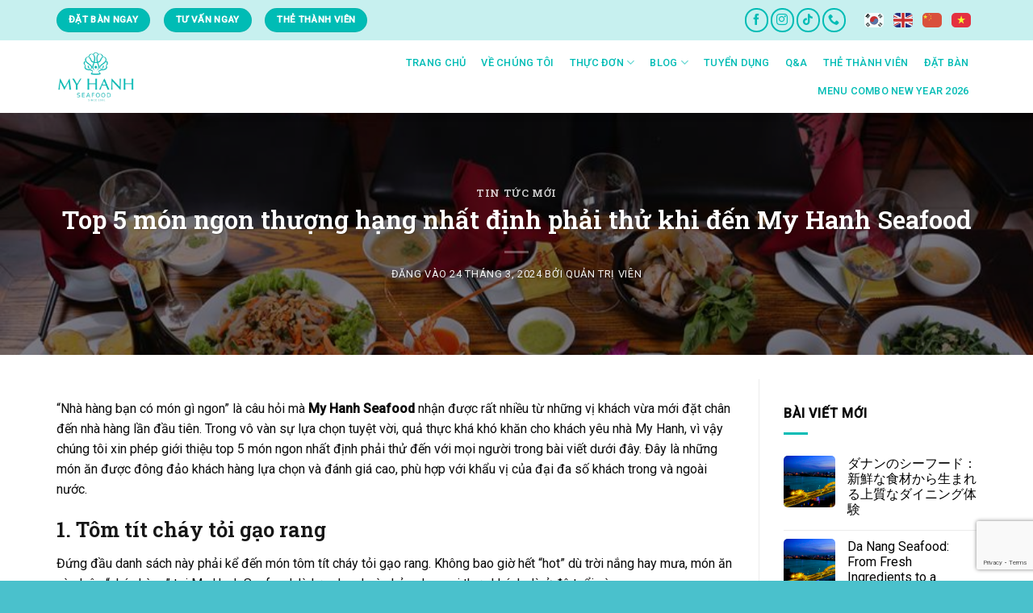

--- FILE ---
content_type: text/html; charset=UTF-8
request_url: http://myhanhseafood.vn/mon-ngon-thuong-hang/
body_size: 28100
content:
<!DOCTYPE html>
<html lang="vi" class="loading-site no-js">
<head>
	<meta charset="UTF-8" />
	<link rel="profile" href="http://gmpg.org/xfn/11" />
	<link rel="pingback" href="http://myhanhseafood.vn/xmlrpc.php" />
<meta name="google-site-verification" content="RtudHj4pqK1MzHJA0KKUt7ZHL3wXFQNGMX9s9jNM7GE" />
	<script>(function(html){html.className = html.className.replace(/\bno-js\b/,'js')})(document.documentElement);</script>
<meta name='robots' content='index, follow, max-image-preview:large, max-snippet:-1, max-video-preview:-1' />
<meta name="viewport" content="width=device-width, initial-scale=1" />
	<!-- This site is optimized with the Yoast SEO plugin v26.8 - https://yoast.com/product/yoast-seo-wordpress/ -->
	<title>Top 5 món ngon thượng hạng nhất định phải thử khi đến My Hanh Seafood</title>
	<meta name="description" content="Trong vô vàn sự lựa chọn tuyệt vời, My Hanh xin phép giới thiệu top 5 món ngon nhất định phải thử đến với mọi người trong bài viết dưới đây." />
	<link rel="canonical" href="https://myhanhseafood.vn/mon-ngon-thuong-hang/" />
	<meta property="og:locale" content="vi_VN" />
	<meta property="og:type" content="article" />
	<meta property="og:title" content="Top 5 món ngon thượng hạng nhất định phải thử khi đến My Hanh Seafood" />
	<meta property="og:description" content="Trong vô vàn sự lựa chọn tuyệt vời, My Hanh xin phép giới thiệu top 5 món ngon nhất định phải thử đến với mọi người trong bài viết dưới đây." />
	<meta property="og:url" content="https://myhanhseafood.vn/mon-ngon-thuong-hang/" />
	<meta property="og:site_name" content="My Hanh Seafood" />
	<meta property="article:published_time" content="2024-03-24T06:02:43+00:00" />
	<meta property="article:modified_time" content="2024-03-25T07:16:51+00:00" />
	<meta property="og:image" content="https://myhanhseafood.vn/wp-content/uploads/2024/01/hinh-anh_2024-01-23_150449895.png" />
	<meta property="og:image:width" content="900" />
	<meta property="og:image:height" content="600" />
	<meta property="og:image:type" content="image/png" />
	<meta name="author" content="Quản trị viên" />
	<meta name="twitter:card" content="summary_large_image" />
	<meta name="twitter:label1" content="Được viết bởi" />
	<meta name="twitter:data1" content="Quản trị viên" />
	<meta name="twitter:label2" content="Ước tính thời gian đọc" />
	<meta name="twitter:data2" content="11 phút" />
	<script type="application/ld+json" class="yoast-schema-graph">{"@context":"https://schema.org","@graph":[{"@type":"Article","@id":"https://myhanhseafood.vn/mon-ngon-thuong-hang/#article","isPartOf":{"@id":"https://myhanhseafood.vn/mon-ngon-thuong-hang/"},"author":{"name":"Quản trị viên","@id":"https://myhanhseafood.vn/#/schema/person/3bee2a95081b17609d769eaa92d5e63b"},"headline":"Top 5 món ngon thượng hạng nhất định phải thử khi đến My Hanh Seafood","datePublished":"2024-03-24T06:02:43+00:00","dateModified":"2024-03-25T07:16:51+00:00","mainEntityOfPage":{"@id":"https://myhanhseafood.vn/mon-ngon-thuong-hang/"},"wordCount":2676,"commentCount":0,"image":{"@id":"https://myhanhseafood.vn/mon-ngon-thuong-hang/#primaryimage"},"thumbnailUrl":"http://myhanhseafood.vn/wp-content/uploads/2024/01/hinh-anh_2024-01-23_150449895.png","articleSection":["Tin tức mới"],"inLanguage":"vi","potentialAction":[{"@type":"CommentAction","name":"Comment","target":["https://myhanhseafood.vn/mon-ngon-thuong-hang/#respond"]}]},{"@type":"WebPage","@id":"https://myhanhseafood.vn/mon-ngon-thuong-hang/","url":"https://myhanhseafood.vn/mon-ngon-thuong-hang/","name":"Top 5 món ngon thượng hạng nhất định phải thử khi đến My Hanh Seafood","isPartOf":{"@id":"https://myhanhseafood.vn/#website"},"primaryImageOfPage":{"@id":"https://myhanhseafood.vn/mon-ngon-thuong-hang/#primaryimage"},"image":{"@id":"https://myhanhseafood.vn/mon-ngon-thuong-hang/#primaryimage"},"thumbnailUrl":"http://myhanhseafood.vn/wp-content/uploads/2024/01/hinh-anh_2024-01-23_150449895.png","datePublished":"2024-03-24T06:02:43+00:00","dateModified":"2024-03-25T07:16:51+00:00","author":{"@id":"https://myhanhseafood.vn/#/schema/person/3bee2a95081b17609d769eaa92d5e63b"},"description":"Trong vô vàn sự lựa chọn tuyệt vời, My Hanh xin phép giới thiệu top 5 món ngon nhất định phải thử đến với mọi người trong bài viết dưới đây.","breadcrumb":{"@id":"https://myhanhseafood.vn/mon-ngon-thuong-hang/#breadcrumb"},"inLanguage":"vi","potentialAction":[{"@type":"ReadAction","target":["https://myhanhseafood.vn/mon-ngon-thuong-hang/"]}]},{"@type":"ImageObject","inLanguage":"vi","@id":"https://myhanhseafood.vn/mon-ngon-thuong-hang/#primaryimage","url":"http://myhanhseafood.vn/wp-content/uploads/2024/01/hinh-anh_2024-01-23_150449895.png","contentUrl":"http://myhanhseafood.vn/wp-content/uploads/2024/01/hinh-anh_2024-01-23_150449895.png","width":900,"height":600,"caption":"Top 5 món ăn thượng hạng nhất định phải thử khi đến My Hanh Seafood"},{"@type":"BreadcrumbList","@id":"https://myhanhseafood.vn/mon-ngon-thuong-hang/#breadcrumb","itemListElement":[{"@type":"ListItem","position":1,"name":"Home","item":"https://myhanhseafood.vn/"},{"@type":"ListItem","position":2,"name":"Top 5 món ngon thượng hạng nhất định phải thử khi đến My Hanh Seafood"}]},{"@type":"WebSite","@id":"https://myhanhseafood.vn/#website","url":"https://myhanhseafood.vn/","name":"My Hanh Seafood","description":"","potentialAction":[{"@type":"SearchAction","target":{"@type":"EntryPoint","urlTemplate":"https://myhanhseafood.vn/?s={search_term_string}"},"query-input":{"@type":"PropertyValueSpecification","valueRequired":true,"valueName":"search_term_string"}}],"inLanguage":"vi"},{"@type":"Person","@id":"https://myhanhseafood.vn/#/schema/person/3bee2a95081b17609d769eaa92d5e63b","name":"Quản trị viên","image":{"@type":"ImageObject","inLanguage":"vi","@id":"https://myhanhseafood.vn/#/schema/person/image/","url":"https://secure.gravatar.com/avatar/c1f74a258ebbbf7433c8b9288dbb580e301f142dfb8ef3c64adcba944115a1ab?s=96&d=mm&r=g","contentUrl":"https://secure.gravatar.com/avatar/c1f74a258ebbbf7433c8b9288dbb580e301f142dfb8ef3c64adcba944115a1ab?s=96&d=mm&r=g","caption":"Quản trị viên"},"url":"http://myhanhseafood.vn/author/myhanhseafood/"}]}</script>
	<!-- / Yoast SEO plugin. -->


<link rel='dns-prefetch' href='//fonts.googleapis.com' />
<link href='https://fonts.gstatic.com' crossorigin rel='preconnect' />
<link rel='prefetch' href='http://myhanhseafood.vn/wp-content/themes/flatsome/assets/js/flatsome.js?ver=e1ad26bd5672989785e1' />
<link rel='prefetch' href='http://myhanhseafood.vn/wp-content/themes/flatsome/assets/js/chunk.slider.js?ver=3.19.8' />
<link rel='prefetch' href='http://myhanhseafood.vn/wp-content/themes/flatsome/assets/js/chunk.popups.js?ver=3.19.8' />
<link rel='prefetch' href='http://myhanhseafood.vn/wp-content/themes/flatsome/assets/js/chunk.tooltips.js?ver=3.19.8' />
<link rel="alternate" type="application/rss+xml" title="Dòng thông tin My Hanh Seafood &raquo;" href="http://myhanhseafood.vn/feed/" />
<link rel="alternate" type="application/rss+xml" title="My Hanh Seafood &raquo; Dòng bình luận" href="http://myhanhseafood.vn/comments/feed/" />
<link rel="alternate" type="application/rss+xml" title="My Hanh Seafood &raquo; Top 5 món ngon thượng hạng nhất định phải thử khi đến My Hanh Seafood Dòng bình luận" href="http://myhanhseafood.vn/mon-ngon-thuong-hang/feed/" />
<link rel="alternate" title="oNhúng (JSON)" type="application/json+oembed" href="http://myhanhseafood.vn/wp-json/oembed/1.0/embed?url=http%3A%2F%2Fmyhanhseafood.vn%2Fmon-ngon-thuong-hang%2F" />
<link rel="alternate" title="oNhúng (XML)" type="text/xml+oembed" href="http://myhanhseafood.vn/wp-json/oembed/1.0/embed?url=http%3A%2F%2Fmyhanhseafood.vn%2Fmon-ngon-thuong-hang%2F&#038;format=xml" />
<style id='wp-img-auto-sizes-contain-inline-css' type='text/css'>
img:is([sizes=auto i],[sizes^="auto," i]){contain-intrinsic-size:3000px 1500px}
/*# sourceURL=wp-img-auto-sizes-contain-inline-css */
</style>
<style id='wp-emoji-styles-inline-css' type='text/css'>

	img.wp-smiley, img.emoji {
		display: inline !important;
		border: none !important;
		box-shadow: none !important;
		height: 1em !important;
		width: 1em !important;
		margin: 0 0.07em !important;
		vertical-align: -0.1em !important;
		background: none !important;
		padding: 0 !important;
	}
/*# sourceURL=wp-emoji-styles-inline-css */
</style>
<style id='wp-block-library-inline-css' type='text/css'>
:root{--wp-block-synced-color:#7a00df;--wp-block-synced-color--rgb:122,0,223;--wp-bound-block-color:var(--wp-block-synced-color);--wp-editor-canvas-background:#ddd;--wp-admin-theme-color:#007cba;--wp-admin-theme-color--rgb:0,124,186;--wp-admin-theme-color-darker-10:#006ba1;--wp-admin-theme-color-darker-10--rgb:0,107,160.5;--wp-admin-theme-color-darker-20:#005a87;--wp-admin-theme-color-darker-20--rgb:0,90,135;--wp-admin-border-width-focus:2px}@media (min-resolution:192dpi){:root{--wp-admin-border-width-focus:1.5px}}.wp-element-button{cursor:pointer}:root .has-very-light-gray-background-color{background-color:#eee}:root .has-very-dark-gray-background-color{background-color:#313131}:root .has-very-light-gray-color{color:#eee}:root .has-very-dark-gray-color{color:#313131}:root .has-vivid-green-cyan-to-vivid-cyan-blue-gradient-background{background:linear-gradient(135deg,#00d084,#0693e3)}:root .has-purple-crush-gradient-background{background:linear-gradient(135deg,#34e2e4,#4721fb 50%,#ab1dfe)}:root .has-hazy-dawn-gradient-background{background:linear-gradient(135deg,#faaca8,#dad0ec)}:root .has-subdued-olive-gradient-background{background:linear-gradient(135deg,#fafae1,#67a671)}:root .has-atomic-cream-gradient-background{background:linear-gradient(135deg,#fdd79a,#004a59)}:root .has-nightshade-gradient-background{background:linear-gradient(135deg,#330968,#31cdcf)}:root .has-midnight-gradient-background{background:linear-gradient(135deg,#020381,#2874fc)}:root{--wp--preset--font-size--normal:16px;--wp--preset--font-size--huge:42px}.has-regular-font-size{font-size:1em}.has-larger-font-size{font-size:2.625em}.has-normal-font-size{font-size:var(--wp--preset--font-size--normal)}.has-huge-font-size{font-size:var(--wp--preset--font-size--huge)}.has-text-align-center{text-align:center}.has-text-align-left{text-align:left}.has-text-align-right{text-align:right}.has-fit-text{white-space:nowrap!important}#end-resizable-editor-section{display:none}.aligncenter{clear:both}.items-justified-left{justify-content:flex-start}.items-justified-center{justify-content:center}.items-justified-right{justify-content:flex-end}.items-justified-space-between{justify-content:space-between}.screen-reader-text{border:0;clip-path:inset(50%);height:1px;margin:-1px;overflow:hidden;padding:0;position:absolute;width:1px;word-wrap:normal!important}.screen-reader-text:focus{background-color:#ddd;clip-path:none;color:#444;display:block;font-size:1em;height:auto;left:5px;line-height:normal;padding:15px 23px 14px;text-decoration:none;top:5px;width:auto;z-index:100000}html :where(.has-border-color){border-style:solid}html :where([style*=border-top-color]){border-top-style:solid}html :where([style*=border-right-color]){border-right-style:solid}html :where([style*=border-bottom-color]){border-bottom-style:solid}html :where([style*=border-left-color]){border-left-style:solid}html :where([style*=border-width]){border-style:solid}html :where([style*=border-top-width]){border-top-style:solid}html :where([style*=border-right-width]){border-right-style:solid}html :where([style*=border-bottom-width]){border-bottom-style:solid}html :where([style*=border-left-width]){border-left-style:solid}html :where(img[class*=wp-image-]){height:auto;max-width:100%}:where(figure){margin:0 0 1em}html :where(.is-position-sticky){--wp-admin--admin-bar--position-offset:var(--wp-admin--admin-bar--height,0px)}@media screen and (max-width:600px){html :where(.is-position-sticky){--wp-admin--admin-bar--position-offset:0px}}

/*# sourceURL=wp-block-library-inline-css */
</style><style id='global-styles-inline-css' type='text/css'>
:root{--wp--preset--aspect-ratio--square: 1;--wp--preset--aspect-ratio--4-3: 4/3;--wp--preset--aspect-ratio--3-4: 3/4;--wp--preset--aspect-ratio--3-2: 3/2;--wp--preset--aspect-ratio--2-3: 2/3;--wp--preset--aspect-ratio--16-9: 16/9;--wp--preset--aspect-ratio--9-16: 9/16;--wp--preset--color--black: #000000;--wp--preset--color--cyan-bluish-gray: #abb8c3;--wp--preset--color--white: #ffffff;--wp--preset--color--pale-pink: #f78da7;--wp--preset--color--vivid-red: #cf2e2e;--wp--preset--color--luminous-vivid-orange: #ff6900;--wp--preset--color--luminous-vivid-amber: #fcb900;--wp--preset--color--light-green-cyan: #7bdcb5;--wp--preset--color--vivid-green-cyan: #00d084;--wp--preset--color--pale-cyan-blue: #8ed1fc;--wp--preset--color--vivid-cyan-blue: #0693e3;--wp--preset--color--vivid-purple: #9b51e0;--wp--preset--color--primary: #00bcb5;--wp--preset--color--secondary: #00bcb5;--wp--preset--color--success: #7a9c59;--wp--preset--color--alert: #b20000;--wp--preset--gradient--vivid-cyan-blue-to-vivid-purple: linear-gradient(135deg,rgb(6,147,227) 0%,rgb(155,81,224) 100%);--wp--preset--gradient--light-green-cyan-to-vivid-green-cyan: linear-gradient(135deg,rgb(122,220,180) 0%,rgb(0,208,130) 100%);--wp--preset--gradient--luminous-vivid-amber-to-luminous-vivid-orange: linear-gradient(135deg,rgb(252,185,0) 0%,rgb(255,105,0) 100%);--wp--preset--gradient--luminous-vivid-orange-to-vivid-red: linear-gradient(135deg,rgb(255,105,0) 0%,rgb(207,46,46) 100%);--wp--preset--gradient--very-light-gray-to-cyan-bluish-gray: linear-gradient(135deg,rgb(238,238,238) 0%,rgb(169,184,195) 100%);--wp--preset--gradient--cool-to-warm-spectrum: linear-gradient(135deg,rgb(74,234,220) 0%,rgb(151,120,209) 20%,rgb(207,42,186) 40%,rgb(238,44,130) 60%,rgb(251,105,98) 80%,rgb(254,248,76) 100%);--wp--preset--gradient--blush-light-purple: linear-gradient(135deg,rgb(255,206,236) 0%,rgb(152,150,240) 100%);--wp--preset--gradient--blush-bordeaux: linear-gradient(135deg,rgb(254,205,165) 0%,rgb(254,45,45) 50%,rgb(107,0,62) 100%);--wp--preset--gradient--luminous-dusk: linear-gradient(135deg,rgb(255,203,112) 0%,rgb(199,81,192) 50%,rgb(65,88,208) 100%);--wp--preset--gradient--pale-ocean: linear-gradient(135deg,rgb(255,245,203) 0%,rgb(182,227,212) 50%,rgb(51,167,181) 100%);--wp--preset--gradient--electric-grass: linear-gradient(135deg,rgb(202,248,128) 0%,rgb(113,206,126) 100%);--wp--preset--gradient--midnight: linear-gradient(135deg,rgb(2,3,129) 0%,rgb(40,116,252) 100%);--wp--preset--font-size--small: 13px;--wp--preset--font-size--medium: 20px;--wp--preset--font-size--large: 36px;--wp--preset--font-size--x-large: 42px;--wp--preset--spacing--20: 0.44rem;--wp--preset--spacing--30: 0.67rem;--wp--preset--spacing--40: 1rem;--wp--preset--spacing--50: 1.5rem;--wp--preset--spacing--60: 2.25rem;--wp--preset--spacing--70: 3.38rem;--wp--preset--spacing--80: 5.06rem;--wp--preset--shadow--natural: 6px 6px 9px rgba(0, 0, 0, 0.2);--wp--preset--shadow--deep: 12px 12px 50px rgba(0, 0, 0, 0.4);--wp--preset--shadow--sharp: 6px 6px 0px rgba(0, 0, 0, 0.2);--wp--preset--shadow--outlined: 6px 6px 0px -3px rgb(255, 255, 255), 6px 6px rgb(0, 0, 0);--wp--preset--shadow--crisp: 6px 6px 0px rgb(0, 0, 0);}:where(body) { margin: 0; }.wp-site-blocks > .alignleft { float: left; margin-right: 2em; }.wp-site-blocks > .alignright { float: right; margin-left: 2em; }.wp-site-blocks > .aligncenter { justify-content: center; margin-left: auto; margin-right: auto; }:where(.is-layout-flex){gap: 0.5em;}:where(.is-layout-grid){gap: 0.5em;}.is-layout-flow > .alignleft{float: left;margin-inline-start: 0;margin-inline-end: 2em;}.is-layout-flow > .alignright{float: right;margin-inline-start: 2em;margin-inline-end: 0;}.is-layout-flow > .aligncenter{margin-left: auto !important;margin-right: auto !important;}.is-layout-constrained > .alignleft{float: left;margin-inline-start: 0;margin-inline-end: 2em;}.is-layout-constrained > .alignright{float: right;margin-inline-start: 2em;margin-inline-end: 0;}.is-layout-constrained > .aligncenter{margin-left: auto !important;margin-right: auto !important;}.is-layout-constrained > :where(:not(.alignleft):not(.alignright):not(.alignfull)){margin-left: auto !important;margin-right: auto !important;}body .is-layout-flex{display: flex;}.is-layout-flex{flex-wrap: wrap;align-items: center;}.is-layout-flex > :is(*, div){margin: 0;}body .is-layout-grid{display: grid;}.is-layout-grid > :is(*, div){margin: 0;}body{padding-top: 0px;padding-right: 0px;padding-bottom: 0px;padding-left: 0px;}a:where(:not(.wp-element-button)){text-decoration: none;}:root :where(.wp-element-button, .wp-block-button__link){background-color: #32373c;border-width: 0;color: #fff;font-family: inherit;font-size: inherit;font-style: inherit;font-weight: inherit;letter-spacing: inherit;line-height: inherit;padding-top: calc(0.667em + 2px);padding-right: calc(1.333em + 2px);padding-bottom: calc(0.667em + 2px);padding-left: calc(1.333em + 2px);text-decoration: none;text-transform: inherit;}.has-black-color{color: var(--wp--preset--color--black) !important;}.has-cyan-bluish-gray-color{color: var(--wp--preset--color--cyan-bluish-gray) !important;}.has-white-color{color: var(--wp--preset--color--white) !important;}.has-pale-pink-color{color: var(--wp--preset--color--pale-pink) !important;}.has-vivid-red-color{color: var(--wp--preset--color--vivid-red) !important;}.has-luminous-vivid-orange-color{color: var(--wp--preset--color--luminous-vivid-orange) !important;}.has-luminous-vivid-amber-color{color: var(--wp--preset--color--luminous-vivid-amber) !important;}.has-light-green-cyan-color{color: var(--wp--preset--color--light-green-cyan) !important;}.has-vivid-green-cyan-color{color: var(--wp--preset--color--vivid-green-cyan) !important;}.has-pale-cyan-blue-color{color: var(--wp--preset--color--pale-cyan-blue) !important;}.has-vivid-cyan-blue-color{color: var(--wp--preset--color--vivid-cyan-blue) !important;}.has-vivid-purple-color{color: var(--wp--preset--color--vivid-purple) !important;}.has-primary-color{color: var(--wp--preset--color--primary) !important;}.has-secondary-color{color: var(--wp--preset--color--secondary) !important;}.has-success-color{color: var(--wp--preset--color--success) !important;}.has-alert-color{color: var(--wp--preset--color--alert) !important;}.has-black-background-color{background-color: var(--wp--preset--color--black) !important;}.has-cyan-bluish-gray-background-color{background-color: var(--wp--preset--color--cyan-bluish-gray) !important;}.has-white-background-color{background-color: var(--wp--preset--color--white) !important;}.has-pale-pink-background-color{background-color: var(--wp--preset--color--pale-pink) !important;}.has-vivid-red-background-color{background-color: var(--wp--preset--color--vivid-red) !important;}.has-luminous-vivid-orange-background-color{background-color: var(--wp--preset--color--luminous-vivid-orange) !important;}.has-luminous-vivid-amber-background-color{background-color: var(--wp--preset--color--luminous-vivid-amber) !important;}.has-light-green-cyan-background-color{background-color: var(--wp--preset--color--light-green-cyan) !important;}.has-vivid-green-cyan-background-color{background-color: var(--wp--preset--color--vivid-green-cyan) !important;}.has-pale-cyan-blue-background-color{background-color: var(--wp--preset--color--pale-cyan-blue) !important;}.has-vivid-cyan-blue-background-color{background-color: var(--wp--preset--color--vivid-cyan-blue) !important;}.has-vivid-purple-background-color{background-color: var(--wp--preset--color--vivid-purple) !important;}.has-primary-background-color{background-color: var(--wp--preset--color--primary) !important;}.has-secondary-background-color{background-color: var(--wp--preset--color--secondary) !important;}.has-success-background-color{background-color: var(--wp--preset--color--success) !important;}.has-alert-background-color{background-color: var(--wp--preset--color--alert) !important;}.has-black-border-color{border-color: var(--wp--preset--color--black) !important;}.has-cyan-bluish-gray-border-color{border-color: var(--wp--preset--color--cyan-bluish-gray) !important;}.has-white-border-color{border-color: var(--wp--preset--color--white) !important;}.has-pale-pink-border-color{border-color: var(--wp--preset--color--pale-pink) !important;}.has-vivid-red-border-color{border-color: var(--wp--preset--color--vivid-red) !important;}.has-luminous-vivid-orange-border-color{border-color: var(--wp--preset--color--luminous-vivid-orange) !important;}.has-luminous-vivid-amber-border-color{border-color: var(--wp--preset--color--luminous-vivid-amber) !important;}.has-light-green-cyan-border-color{border-color: var(--wp--preset--color--light-green-cyan) !important;}.has-vivid-green-cyan-border-color{border-color: var(--wp--preset--color--vivid-green-cyan) !important;}.has-pale-cyan-blue-border-color{border-color: var(--wp--preset--color--pale-cyan-blue) !important;}.has-vivid-cyan-blue-border-color{border-color: var(--wp--preset--color--vivid-cyan-blue) !important;}.has-vivid-purple-border-color{border-color: var(--wp--preset--color--vivid-purple) !important;}.has-primary-border-color{border-color: var(--wp--preset--color--primary) !important;}.has-secondary-border-color{border-color: var(--wp--preset--color--secondary) !important;}.has-success-border-color{border-color: var(--wp--preset--color--success) !important;}.has-alert-border-color{border-color: var(--wp--preset--color--alert) !important;}.has-vivid-cyan-blue-to-vivid-purple-gradient-background{background: var(--wp--preset--gradient--vivid-cyan-blue-to-vivid-purple) !important;}.has-light-green-cyan-to-vivid-green-cyan-gradient-background{background: var(--wp--preset--gradient--light-green-cyan-to-vivid-green-cyan) !important;}.has-luminous-vivid-amber-to-luminous-vivid-orange-gradient-background{background: var(--wp--preset--gradient--luminous-vivid-amber-to-luminous-vivid-orange) !important;}.has-luminous-vivid-orange-to-vivid-red-gradient-background{background: var(--wp--preset--gradient--luminous-vivid-orange-to-vivid-red) !important;}.has-very-light-gray-to-cyan-bluish-gray-gradient-background{background: var(--wp--preset--gradient--very-light-gray-to-cyan-bluish-gray) !important;}.has-cool-to-warm-spectrum-gradient-background{background: var(--wp--preset--gradient--cool-to-warm-spectrum) !important;}.has-blush-light-purple-gradient-background{background: var(--wp--preset--gradient--blush-light-purple) !important;}.has-blush-bordeaux-gradient-background{background: var(--wp--preset--gradient--blush-bordeaux) !important;}.has-luminous-dusk-gradient-background{background: var(--wp--preset--gradient--luminous-dusk) !important;}.has-pale-ocean-gradient-background{background: var(--wp--preset--gradient--pale-ocean) !important;}.has-electric-grass-gradient-background{background: var(--wp--preset--gradient--electric-grass) !important;}.has-midnight-gradient-background{background: var(--wp--preset--gradient--midnight) !important;}.has-small-font-size{font-size: var(--wp--preset--font-size--small) !important;}.has-medium-font-size{font-size: var(--wp--preset--font-size--medium) !important;}.has-large-font-size{font-size: var(--wp--preset--font-size--large) !important;}.has-x-large-font-size{font-size: var(--wp--preset--font-size--x-large) !important;}
/*# sourceURL=global-styles-inline-css */
</style>

<link rel='stylesheet' id='contact-form-7-css' href='http://myhanhseafood.vn/wp-content/plugins/contact-form-7/includes/css/styles.css?ver=6.1.4' type='text/css' media='all' />
<link rel='stylesheet' id='dflip-style-css' href='http://myhanhseafood.vn/wp-content/plugins/3d-flipbook-dflip-lite/assets/css/dflip.min.css?ver=2.4.20' type='text/css' media='all' />
<link rel='stylesheet' id='flatsome-main-css' href='http://myhanhseafood.vn/wp-content/themes/flatsome/assets/css/flatsome.css?ver=3.19.8' type='text/css' media='all' />
<style id='flatsome-main-inline-css' type='text/css'>
@font-face {
				font-family: "fl-icons";
				font-display: block;
				src: url(http://myhanhseafood.vn/wp-content/themes/flatsome/assets/css/icons/fl-icons.eot?v=3.19.8);
				src:
					url(http://myhanhseafood.vn/wp-content/themes/flatsome/assets/css/icons/fl-icons.eot#iefix?v=3.19.8) format("embedded-opentype"),
					url(http://myhanhseafood.vn/wp-content/themes/flatsome/assets/css/icons/fl-icons.woff2?v=3.19.8) format("woff2"),
					url(http://myhanhseafood.vn/wp-content/themes/flatsome/assets/css/icons/fl-icons.ttf?v=3.19.8) format("truetype"),
					url(http://myhanhseafood.vn/wp-content/themes/flatsome/assets/css/icons/fl-icons.woff?v=3.19.8) format("woff"),
					url(http://myhanhseafood.vn/wp-content/themes/flatsome/assets/css/icons/fl-icons.svg?v=3.19.8#fl-icons) format("svg");
			}
/*# sourceURL=flatsome-main-inline-css */
</style>
<link rel='stylesheet' id='flatsome-style-css' href='http://myhanhseafood.vn/wp-content/themes/flatsome-child/style.css?ver=3.0' type='text/css' media='all' />
<link rel='stylesheet' id='flatsome-googlefonts-css' href='//fonts.googleapis.com/css?family=Roboto+Slab%3Aregular%2C600%7CRoboto%3Aregular%2Cregular%2C500%2C500&#038;display=swap&#038;ver=3.9' type='text/css' media='all' />
<script type="text/javascript" src="http://myhanhseafood.vn/wp-includes/js/jquery/jquery.min.js?ver=3.7.1" id="jquery-core-js"></script>
<script type="text/javascript" src="http://myhanhseafood.vn/wp-includes/js/jquery/jquery-migrate.min.js?ver=3.4.1" id="jquery-migrate-js"></script>
<link rel="https://api.w.org/" href="http://myhanhseafood.vn/wp-json/" /><link rel="alternate" title="JSON" type="application/json" href="http://myhanhseafood.vn/wp-json/wp/v2/posts/1222" /><link rel="EditURI" type="application/rsd+xml" title="RSD" href="http://myhanhseafood.vn/xmlrpc.php?rsd" />
<meta name="generator" content="WordPress 6.9" />
<link rel='shortlink' href='http://myhanhseafood.vn/?p=1222' />
<link rel="icon" href="http://myhanhseafood.vn/wp-content/uploads/2025/06/cropped-MHS_logo-maukhacnhau-1-32x32.png" sizes="32x32" />
<link rel="icon" href="http://myhanhseafood.vn/wp-content/uploads/2025/06/cropped-MHS_logo-maukhacnhau-1-192x192.png" sizes="192x192" />
<link rel="apple-touch-icon" href="http://myhanhseafood.vn/wp-content/uploads/2025/06/cropped-MHS_logo-maukhacnhau-1-180x180.png" />
<meta name="msapplication-TileImage" content="http://myhanhseafood.vn/wp-content/uploads/2025/06/cropped-MHS_logo-maukhacnhau-1-270x270.png" />
<style id="custom-css" type="text/css">:root {--primary-color: #00bcb5;--fs-color-primary: #00bcb5;--fs-color-secondary: #00bcb5;--fs-color-success: #7a9c59;--fs-color-alert: #b20000;--fs-experimental-link-color: #000000;--fs-experimental-link-color-hover: #0e333a;}.tooltipster-base {--tooltip-color: #fff;--tooltip-bg-color: #000;}.off-canvas-right .mfp-content, .off-canvas-left .mfp-content {--drawer-width: 300px;}.container-width, .full-width .ubermenu-nav, .container, .row{max-width: 1170px}.row.row-collapse{max-width: 1140px}.row.row-small{max-width: 1162.5px}.row.row-large{max-width: 1200px}.header-main{height: 90px}#logo img{max-height: 90px}#logo{width:236px;}#logo img{padding:10px 0;}.header-bottom{min-height: 55px}.header-top{min-height: 50px}.transparent .header-main{height: 110px}.transparent #logo img{max-height: 110px}.has-transparent + .page-title:first-of-type,.has-transparent + #main > .page-title,.has-transparent + #main > div > .page-title,.has-transparent + #main .page-header-wrapper:first-of-type .page-title{padding-top: 140px;}.transparent .header-wrapper{background-color: #ffffff!important;}.transparent .top-divider{display: none;}.header.show-on-scroll,.stuck .header-main{height:70px!important}.stuck #logo img{max-height: 70px!important}.header-bg-color {background-color: rgba(255,255,255,0.9)}.header-bottom {background-color: #f1f1f1}.top-bar-nav > li > a{line-height: 16px }.header-main .nav > li > a{line-height: 35px }.header-bottom-nav > li > a{line-height: 16px }@media (max-width: 549px) {.header-main{height: 70px}#logo img{max-height: 70px}}.nav-dropdown{border-radius:15px}.nav-dropdown-has-arrow li.has-dropdown:after{border-bottom-color: #ee8b85;}.nav .nav-dropdown{background-color: #ee8b85}.header-top{background-color:rgba(0,188,181,0.22)!important;}body{color: #0c0c0c}h1,h2,h3,h4,h5,h6,.heading-font{color: #161616;}@media screen and (max-width: 549px){body{font-size: 100%;}}body{font-family: Roboto, sans-serif;}body {font-weight: 400;font-style: normal;}.nav > li > a {font-family: Roboto, sans-serif;}.mobile-sidebar-levels-2 .nav > li > ul > li > a {font-family: Roboto, sans-serif;}.nav > li > a,.mobile-sidebar-levels-2 .nav > li > ul > li > a {font-weight: 500;font-style: normal;}h1,h2,h3,h4,h5,h6,.heading-font, .off-canvas-center .nav-sidebar.nav-vertical > li > a{font-family: "Roboto Slab", sans-serif;}h1,h2,h3,h4,h5,h6,.heading-font,.banner h1,.banner h2 {font-weight: 600;font-style: normal;}.alt-font{font-family: Roboto, sans-serif;}.alt-font {font-weight: 500!important;font-style: normal!important;}.header:not(.transparent) .top-bar-nav > li > a {color: #ee8b85;}.header:not(.transparent) .top-bar-nav.nav > li > a:hover,.header:not(.transparent) .top-bar-nav.nav > li.active > a,.header:not(.transparent) .top-bar-nav.nav > li.current > a,.header:not(.transparent) .top-bar-nav.nav > li > a.active,.header:not(.transparent) .top-bar-nav.nav > li > a.current{color: #ee8b85;}.top-bar-nav.nav-line-bottom > li > a:before,.top-bar-nav.nav-line-grow > li > a:before,.top-bar-nav.nav-line > li > a:before,.top-bar-nav.nav-box > li > a:hover,.top-bar-nav.nav-box > li.active > a,.top-bar-nav.nav-pills > li > a:hover,.top-bar-nav.nav-pills > li.active > a{color:#FFF!important;background-color: #ee8b85;}.header:not(.transparent) .header-nav-main.nav > li > a {color: #00bcb5;}.header:not(.transparent) .header-nav-main.nav > li > a:hover,.header:not(.transparent) .header-nav-main.nav > li.active > a,.header:not(.transparent) .header-nav-main.nav > li.current > a,.header:not(.transparent) .header-nav-main.nav > li > a.active,.header:not(.transparent) .header-nav-main.nav > li > a.current{color: #00bcb5;}.header-nav-main.nav-line-bottom > li > a:before,.header-nav-main.nav-line-grow > li > a:before,.header-nav-main.nav-line > li > a:before,.header-nav-main.nav-box > li > a:hover,.header-nav-main.nav-box > li.active > a,.header-nav-main.nav-pills > li > a:hover,.header-nav-main.nav-pills > li.active > a{color:#FFF!important;background-color: #00bcb5;}.is-divider{background-color: #00bcb5;}.has-equal-box-heights .box-image {padding-top: 100%;}.header-main .social-icons,.header-main .cart-icon strong,.header-main .menu-title,.header-main .header-button > .button.is-outline,.header-main .nav > li > a > i:not(.icon-angle-down){color: #00bcb5!important;}.header-main .header-button > .button.is-outline,.header-main .cart-icon strong:after,.header-main .cart-icon strong{border-color: #00bcb5!important;}.header-main .header-button > .button:not(.is-outline){background-color: #00bcb5!important;}.header-main .current-dropdown .cart-icon strong,.header-main .header-button > .button:hover,.header-main .header-button > .button:hover i,.header-main .header-button > .button:hover span{color:#FFF!important;}.header-main .menu-title:hover,.header-main .social-icons a:hover,.header-main .header-button > .button.is-outline:hover,.header-main .nav > li > a:hover > i:not(.icon-angle-down){color: #00bcb5!important;}.header-main .current-dropdown .cart-icon strong,.header-main .header-button > .button:hover{background-color: #00bcb5!important;}.header-main .current-dropdown .cart-icon strong:after,.header-main .current-dropdown .cart-icon strong,.header-main .header-button > .button:hover{border-color: #00bcb5!important;}.absolute-footer, html{background-color: #4ac1cc}.nav-vertical-fly-out > li + li {border-top-width: 1px; border-top-style: solid;}/* Custom CSS */#top-bar .social-icons .button.is-outline {border-color: #00bcb5;color: #00bcb5 !important;padding-top: 1px;}a.button.primary.is-medium {border: none;padding-top: 2px;letter-spacing: 1px;}.div-gde .overlay {background-color: rgba(238, 139, 133, 0.203);background: linear-gradient(0deg, rgba(255, 225, 225, 0.1) 0%, #00bcb561 100%)}.section-title-normal span {border-bottom: 2px solid #00BCB5}.form-home input{box-shadow:none;border-radius: 90px;border-color: #4AC1CC;}.form-home input::placeholder, .form-home input[type=date] {color: #00BCB5!important;}.form-home input.wpcf7-form-control.wpcf7-submit.has-spinner{border-color: #EE8B85;margin-right:0 !important;margin-bottom: 0;}.form-home span.wpcf7-spinner{display:none;}.div-bnbr .banner-bg.fill, .div-bnbr {border-radius: 20px 0 0 20px;}.absolute-footer.dark.medium-text-center.small-text-center {display: none;}.col.post-item.is-selected>.col-inner, .col.post-item>.col-inner {background: #fff;border-radius: 1rem;padding: 10px;box-shadow: rgb(60 64 67 / 10%) 0px 1px 2px 0px, rgb(60 64 67 / 15%) 0px 2px 6px 2px;}.post-title a{overflow: hidden; text-overflow: ellipsis; display: -webkit-box; -webkit-line-clamp: 3; /* number of lines to show */ -webkit-box-orient: vertical;}.box-text .button {margin-top: 0.1em;}.form-pagedb .wpcf7-spinner {display:none;}.form-pagedb input{background: content-box;box-shadow: none;border: none;border-bottom: 1px solid #fff;padding:0}.form-pagedb input::placeholder, .form-pagedb input[type=date] {color: #fff !important;}.form-pagedb input.wpcf7-form-control.wpcf7-submit.has-spinner{border-color: #4AC1CC;margin-right:0 !important;background: #4AC1CC;padding: 1px 10px;border-radius: 50px;width: 100%;box-shadow:none;}.wpcf7 form.sent .wpcf7-response-output {border-color: #4AC1CC;margin:0;padding: 0 2px;}.lightbox-content{border-radius: 20px;}.animated-button {text-transform: uppercase;color: #fff;background: #4FD1C5;border: none;border-radius: 1000px;box-shadow: 1px 1px 12px rgba(79,209,197,.64);transition: all 0.3s ease-in-out 0s;cursor: pointer;outline: none;position: relative;}.animated-button::before {content: '';border-radius: 1000px;min-width: 100%;min-height: calc(38px + 12px);position: absolute;top: 50%;left: 50%;transform: translate(-50%, -50%);opacity: 0;transition: all .3s ease-in-out 0s;}.animated-button:hover, .animated-button:focus {color: #fff;transform: translateY(-6px);}.animated-button:hover::before, .animated-button:focus::before {opacity: 1;}b.animated-buttonutton::after {content: '';width: 30px; height: 30px;border-radius: 100%;border: 6px solid #00FFCB;position: absolute;z-index: -1;top: 50%;left: 50%;transform: translate(-50%, -50%);animation: ring 1.5s infinite;}.animated-button:hover::after, .animated-button:focus::after {animation: none;display: none;}@keyframes ring {0% {width: 30px;height: 30px;opacity: 1;}100% {width: 300px;height: 300px;opacity: 0;}}.gtranslate_wrapper a{padding: 0px 5px;}.gtranslate_wrapper img {border-radius:5px;}@-webkit-keyframes pulse {0% {-webkit-transform: scale(1);transform: scale(1)}50% {-webkit-transform: scale(1.1);transform: scale(1.1)}100% {-webkit-transform: scale(1);transform: scale(1)}}@keyframes pulse {0% {-webkit-transform: scale(1);-ms-transform: scale(1);transform: scale(1)}50% {-webkit-transform: scale(1.1);-ms-transform: scale(1.1);transform: scale(1.1)}100% {-webkit-transform: scale(1);-ms-transform: scale(1);transform: scale(1)}}.pulse {-webkit-animation-name: pulse;animation-name: pulse}.animated-button, .label-hot.menu-item > a:after {transition: all 150ms linear 0s;animation-name: pulse;-webkit-animation-name: pulse;animation-delay: 1s;-webkit-animation-delay: 1s;animation-duration: 1s;-webkit-animation-duration: 1s;animation-iteration-count: infinite; -webkit-animation-iteration-count: infinite;}.label-hot.menu-item>a:after {background-color: #b20000;content: "Hot";}.div-fft input {box-shadow:none;border-radius: 90px;}.div-fft input.wpcf7-form-control.wpcf7-submit.has-spinner {padding-bottom: 0;margin-bottom: 0;}.recent-blog-posts-li .badge.post-date.badge-outline {width: 4em;height: 4em;}.recent-blog-posts-li .badge-inner.bg-fill {border-radius: 5px;}.product-small .col-inner {background: #fff;border-radius: 1rem;padding: 10px;box-shadow: rgb(60 64 67 / 10%) 0px 1px 2px 0px, rgb(60 64 67 / 15%) 0px 2px 6px 2px;}a.woocommerce-LoopProduct-link.woocommerce-loop-product__link {font-size: 1.2em;font-weight: 500;color: #4ac1cc;}.product-small img{border-radius: 10px;}.nav .nav-dropdown {background-color: #00bcb5;}.nav-dropdown-has-arrow li.has-dropdown:after {border-bottom-color: #00bcb5;}.woocommerce-product-gallery__image a img {height: 400px;object-fit: cover;border: 1px solid #dfdfdf;}.product-thumbnails a {overflow: hidden;display: block;border: 1px solid transparent;background-color: #fff;-webkit-transform: translateY(0);-ms-transform: translateY(0);transform: translateY(0);}.product-thumbnails img, .product-gallery-slider img, .product-thumbnails a:hover, .product-thumbnails .is-nav-selected a {border-radius: 5px;}.woocommerce-tabs.wc-tabs-wrapper.container.tabbed-content .tab-panels {text-align: justify;position: relative;width: 100%;display: block;margin-right: auto;margin-bottom: 15px;overflow: hidden;padding: 15px;background: #fff;border-radius: 10px;box-shadow: 0 1px 2px 0 rgb(60 64 67 / 10%), 0 2px 6px 2px rgb(60 64 67 / 15%);}.single-product aside {background-color: #fff;padding: 0.4rem 0.6rem 0rem 0.6rem;border-radius: 1rem;box-shadow: rgb(60 64 67 / 10%) 0px 1px 2px 0px, rgb(60 64 67 / 15%) 0px 2px 6px 2px;border: 1px solid #ddd;}h1.page-title.is-large.uppercase {display:none;}div#form-pp, div#form-pp2, #newsletter-signup-link {max-width: 900px !important;border-radius: 20px;}div#at_posts_related {display: none;}.wpcf7 input,.wpcf7 select,.wpcf7 textarea {border-color: rgb(0 188 181); }.wpcf7 input::-webkit-input-placeholder,.wpcf7 textarea::-webkit-input-placeholder {opacity: 1;}.wpcf7 input:focus,.wpcf7 textarea:focus {border-color: rgb(0 188 181);box-shadow: 0 0 0 1px rgb(0 188 181);}.wpcf7 input,.wpcf7 textarea {border-radius: 30px;padding: 12px 20px;}.wpcf7-form-control::placeholder {color: #00BCB5;opacity: 1; }#gsb-buttons-2306 .gsb-trigger .gsb-trigger-top .chat-button-link {background:#00BCB5 !important; }#gsb-buttons-2306 .gsb-trigger .gsb-trigger-bottom .chat-button-link, #gsb-buttons-2306 .gsb-trigger .gsb-trigger-contact .chat-button-link, #gsb-buttons-2306 .gsb-trigger .gsb-trigger-whatsapp-popup .chat-button-link, #gsb-buttons-2306 .gsb-trigger .gsb-trigger-wechat-popup .chat-button-link {background:#00BCB5 !important;}element.style {background-color: #b0b0c8 !important;}/* Custom CSS Mobile */@media (max-width: 549px){.mfp-content {background-color: #4AC1CC !important;}.div-bnbr .banner-bg.fill, .div-bnbr {border-radius: 20px;}.mfp-content {border-radius: 20px;}}.label-new.menu-item > a:after{content:"Mới";}.label-hot.menu-item > a:after{content:"Nổi bật";}.label-sale.menu-item > a:after{content:"Giảm giá";}.label-popular.menu-item > a:after{content:"Phổ biến";}</style></head>

<body class="wp-singular post-template-default single single-post postid-1222 single-format-standard wp-theme-flatsome wp-child-theme-flatsome-child header-shadow lightbox nav-dropdown-has-arrow nav-dropdown-has-shadow">


<a class="skip-link screen-reader-text" href="#main">Bỏ qua nội dung</a>

<div id="wrapper">

	
	<header id="header" class="header has-sticky sticky-jump">
		<div class="header-wrapper">
			<div id="top-bar" class="header-top hide-for-sticky nav-dark">
    <div class="flex-row container">
      <div class="flex-col hide-for-medium flex-left">
          <ul class="nav nav-left medium-nav-center nav-small  nav-divided">
              <li class="html header-button-1">
	<div class="header-button">
		<a href="#popdatban" class="button secondary is-medium"  style="border-radius:99px;">
		<span>ĐẶT BÀN NGAY</span>
	</a>
	</div>
</li>
<li class="html header-button-2">
	<div class="header-button">
		<a href="tel:0967748668" class="button secondary is-medium"  style="border-radius:99px;">
		<span>TƯ VẤN NGAY</span>
	</a>
	</div>
</li>
<li class="html custom html_topbar_left"><div class="header-button">
	<a href="/the-thanh-vien" class="button secondary is-medium" style="border-radius:99px;">
    <span>THẺ THÀNH VIÊN</span>
  </a>
	</div></li>          </ul>
      </div>

      <div class="flex-col hide-for-medium flex-center">
          <ul class="nav nav-center nav-small  nav-divided">
                        </ul>
      </div>

      <div class="flex-col hide-for-medium flex-right">
         <ul class="nav top-bar-nav nav-right nav-small  nav-divided">
              <li class="html header-social-icons ml-0">
	<div class="social-icons follow-icons" ><a href="https://www.facebook.com/MyHanhSeafood" target="_blank" data-label="Facebook" class="icon button circle is-outline facebook tooltip" title="Theo dõi trên Facebook" aria-label="Theo dõi trên Facebook" rel="noopener nofollow" ><i class="icon-facebook" ></i></a><a href="https://www.instagram.com/myhanhseafood/" target="_blank" data-label="Instagram" class="icon button circle is-outline instagram tooltip" title="Theo dõi trên Instagram" aria-label="Theo dõi trên Instagram" rel="noopener nofollow" ><i class="icon-instagram" ></i></a><a href="https://www.tiktok.com/@myhanhseafoodd" target="_blank" data-label="TikTok" class="icon button circle is-outline tiktok tooltip" title="Theo dõi trên TikTok" aria-label="Theo dõi trên TikTok" rel="noopener nofollow" ><i class="icon-tiktok" ></i></a><a href="tel:0967748668" data-label="Phone" target="_blank" class="icon button circle is-outline phone tooltip" title="Gọi cho chúng tôi" aria-label="Gọi cho chúng tôi" rel="nofollow noopener" ><i class="icon-phone" ></i></a></div></li>
<li class="html custom html_topbar_right"><div class="gtranslate_wrapper" id="gt-wrapper-29664456"></div></li>          </ul>
      </div>

            <div class="flex-col show-for-medium flex-grow">
          <ul class="nav nav-center nav-small mobile-nav  nav-divided">
              <li class="html header-button-1">
	<div class="header-button">
		<a href="#popdatban" class="button secondary is-medium"  style="border-radius:99px;">
		<span>ĐẶT BÀN NGAY</span>
	</a>
	</div>
</li>
<li class="html header-button-2">
	<div class="header-button">
		<a href="tel:0967748668" class="button secondary is-medium"  style="border-radius:99px;">
		<span>TƯ VẤN NGAY</span>
	</a>
	</div>
</li>
          </ul>
      </div>
      
    </div>
</div>
<div id="masthead" class="header-main ">
      <div class="header-inner flex-row container logo-left medium-logo-center" role="navigation">

          <!-- Logo -->
          <div id="logo" class="flex-col logo">
            
<!-- Header logo -->
<a href="http://myhanhseafood.vn/" title="My Hanh Seafood" rel="home">
		<img width="300" height="215" src="http://myhanhseafood.vn/wp-content/uploads/2025/06/cropped-MHS_logo-maukhacnhau-1-300x300-removebg-preview-e1749542339514.png" class="header_logo header-logo" alt="My Hanh Seafood"/><img  width="300" height="215" src="http://myhanhseafood.vn/wp-content/uploads/2025/06/cropped-MHS_logo-maukhacnhau-1-300x300-removebg-preview-e1749542339514.png" class="header-logo-dark" alt="My Hanh Seafood"/></a>
          </div>

          <!-- Mobile Left Elements -->
          <div class="flex-col show-for-medium flex-left">
            <ul class="mobile-nav nav nav-left ">
                          </ul>
          </div>

          <!-- Left Elements -->
          <div class="flex-col hide-for-medium flex-left
            flex-grow">
            <ul class="header-nav header-nav-main nav nav-left  nav-pills nav-spacing-xsmall nav-uppercase" >
                          </ul>
          </div>

          <!-- Right Elements -->
          <div class="flex-col hide-for-medium flex-right">
            <ul class="header-nav header-nav-main nav nav-right  nav-pills nav-spacing-xsmall nav-uppercase">
              <li id="menu-item-34" class="menu-item menu-item-type-post_type menu-item-object-page menu-item-home menu-item-34 menu-item-design-default"><a href="http://myhanhseafood.vn/" class="nav-top-link">Trang chủ</a></li>
<li id="menu-item-43" class="menu-item menu-item-type-post_type menu-item-object-page menu-item-43 menu-item-design-default"><a href="http://myhanhseafood.vn/ve-chung-toi/" class="nav-top-link">Về chúng tôi</a></li>
<li id="menu-item-40" class="menu-item menu-item-type-post_type menu-item-object-page menu-item-has-children menu-item-40 menu-item-design-default has-dropdown"><a href="http://myhanhseafood.vn/thuc-don/" class="nav-top-link" aria-expanded="false" aria-haspopup="menu">Thực đơn<i class="icon-angle-down" ></i></a>
<ul class="sub-menu nav-dropdown nav-dropdown-default dark">
	<li id="menu-item-2760" class="menu-item menu-item-type-custom menu-item-object-custom menu-item-2760"><a href="https://myhanhseafood.vn/menu-alacarte/">Menu À La Carte</a></li>
	<li id="menu-item-2351" class="menu-item menu-item-type-custom menu-item-object-custom menu-item-2351"><a href="https://myhanhseafood.vn/set-menu/">Menu Tour Đoàn</a></li>
</ul>
</li>
<li id="menu-item-35" class="menu-item menu-item-type-post_type menu-item-object-page menu-item-has-children menu-item-35 menu-item-design-default has-dropdown"><a href="http://myhanhseafood.vn/blog/" class="nav-top-link" aria-expanded="false" aria-haspopup="menu">Blog<i class="icon-angle-down" ></i></a>
<ul class="sub-menu nav-dropdown nav-dropdown-default dark">
	<li id="menu-item-664" class="menu-item menu-item-type-taxonomy menu-item-object-category current-post-ancestor current-menu-parent current-post-parent menu-item-664 active"><a href="http://myhanhseafood.vn/category/tin-tuc-moi/">Tin tức mới</a></li>
	<li id="menu-item-661" class="menu-item menu-item-type-taxonomy menu-item-object-category menu-item-661"><a href="http://myhanhseafood.vn/category/su-kien/">Sự kiện</a></li>
	<li id="menu-item-662" class="menu-item menu-item-type-taxonomy menu-item-object-category menu-item-662"><a href="http://myhanhseafood.vn/category/khuyen-mai/">Khuyến mãi</a></li>
	<li id="menu-item-663" class="menu-item menu-item-type-taxonomy menu-item-object-category menu-item-663"><a href="http://myhanhseafood.vn/category/cam-nang-du-lich/">Cẩm nang du lịch</a></li>
</ul>
</li>
<li id="menu-item-801" class="menu-item menu-item-type-taxonomy menu-item-object-category menu-item-801 menu-item-design-default"><a href="http://myhanhseafood.vn/category/tuyen-dung/" class="nav-top-link">Tuyển dụng</a></li>
<li id="menu-item-272" class="menu-item menu-item-type-post_type menu-item-object-page menu-item-272 menu-item-design-default"><a href="http://myhanhseafood.vn/qa/" class="nav-top-link">Q&#038;A</a></li>
<li id="menu-item-42" class="menu-item menu-item-type-post_type menu-item-object-page menu-item-42 menu-item-design-default"><a href="http://myhanhseafood.vn/the-thanh-vien/" class="nav-top-link">Thẻ thành viên</a></li>
<li id="menu-item-2283" class="menu-item menu-item-type-custom menu-item-object-custom menu-item-2283 menu-item-design-default"><a href="#popdatban" class="nav-top-link">Đặt bàn</a></li>
<li id="menu-item-3192" class="menu-item menu-item-type-post_type menu-item-object-page menu-item-3192 menu-item-design-default"><a href="http://myhanhseafood.vn/menu-new-year-2026-3/" class="nav-top-link">Menu Combo New Year 2026</a></li>
            </ul>
          </div>

          <!-- Mobile Right Elements -->
          <div class="flex-col show-for-medium flex-right">
            <ul class="mobile-nav nav nav-right ">
              <li class="nav-icon has-icon">
  <div class="header-button">		<a href="#" data-open="#main-menu" data-pos="right" data-bg="main-menu-overlay" data-color="dark" class="icon primary button circle is-small" aria-label="Menu" aria-controls="main-menu" aria-expanded="false">

		  <i class="icon-menu" ></i>
		  		</a>
	 </div> </li>
            </ul>
          </div>

      </div>

      </div>

<div class="header-bg-container fill"><div class="header-bg-image fill"></div><div class="header-bg-color fill"></div></div>		</div>
	</header>

	  <div class="page-title blog-featured-title featured-title no-overflow">

  	<div class="page-title-bg fill">
  		  		<div class="title-bg fill bg-fill bg-top" style="background-image: url('http://myhanhseafood.vn/wp-content/uploads/2024/01/hinh-anh_2024-01-23_150449895.png');" data-parallax-fade="true" data-parallax="-2" data-parallax-background data-parallax-container=".page-title"></div>
  		  		<div class="title-overlay fill" style="background-color: rgba(0,0,0,.5)"></div>
  	</div>

  	<div class="page-title-inner container  flex-row  dark is-large" style="min-height: 300px">
  	 	<div class="flex-col flex-center text-center">
  			<h6 class="entry-category is-xsmall"><a href="http://myhanhseafood.vn/category/tin-tuc-moi/" rel="category tag">Tin tức mới</a></h6><h1 class="entry-title">Top 5 món ngon thượng hạng nhất định phải thử khi đến My Hanh Seafood</h1><div class="entry-divider is-divider small"></div>
	<div class="entry-meta uppercase is-xsmall">
		<span class="posted-on">Đăng vào <a href="http://myhanhseafood.vn/mon-ngon-thuong-hang/" rel="bookmark"><time class="entry-date published" datetime="2024-03-24T06:02:43+07:00">24 Tháng 3, 2024</time><time class="updated" datetime="2024-03-25T07:16:51+07:00">25 Tháng 3, 2024</time></a></span> <span class="byline">bởi <span class="meta-author vcard"><a class="url fn n" href="http://myhanhseafood.vn/author/myhanhseafood/">Quản trị viên</a></span></span>	</div>
  	 	</div>
  	</div>
  </div>

	<main id="main" class="">

<div id="content" class="blog-wrapper blog-single page-wrapper">
	

<div class="row row-large row-divided ">

	<div class="large-9 col">
		


<article id="post-1222" class="post-1222 post type-post status-publish format-standard has-post-thumbnail hentry category-tin-tuc-moi">
	<div class="article-inner ">
				<div class="entry-content single-page">

	<p><span style="font-weight: 400;">“Nhà hàng bạn có món gì ngon” là câu hỏi mà </span><b>My Hanh Seafood </b><span style="font-weight: 400;">nhận được rất nhiều từ những vị khách vừa mới đặt chân đến nhà hàng lần đầu tiên. Trong vô vàn sự lựa chọn tuyệt vời, quả thực khá khó khăn cho khách yêu nhà My Hanh, vì vậy chúng tôi xin phép giới thiệu top 5 món ngon nhất định phải thử đến với mọi người trong bài viết dưới đây. Đây là những món ăn được đông đảo khách hàng lựa chọn và đánh giá cao, phù hợp với khẩu vị của đại đa số khách trong và ngoài nước.</span></p>
<h2><b>1. Tôm tít cháy tỏi gạo rang</b></h2>
<p><span style="font-weight: 400;">Đứng đầu danh sách này phải kể đến món tôm tít cháy tỏi gạo rang. Không bao giờ hết “hot” dù trời nắng hay mưa, món ăn này luôn “cháy hàng” tại My Hanh Seafood, là lựa chọn hoàn hảo cho mọi thực khách dù ở độ tuổi nào. </span></p>
<p><span style="font-weight: 400;">Tôm tít hay còn có tên gọi khác là bề bề, thịt tôm tít dai ngon, đậm hương vị biển và giàu chất dinh dưỡng. Đặc biệt loại tôm tít mà nhà hàng My Hanh Seafood sử dụng được đánh bắt từ huyện Ngọc Hiển nằm ở phía nam tỉnh Cà Mau &#8211; nơi nuôi tôm sinh thái hữu cơ lớn nhất Việt Nam luôn được dân sành ăn hải sản săn đón.</span></p>
<figure id="attachment_1251" aria-describedby="caption-attachment-1251" style="width: 800px" class="wp-caption aligncenter"><img fetchpriority="high" decoding="async" class="wp-image-1251" src="http://myhanhseafood.vn/wp-content/uploads/2024/03/Tit-chua-dai-chay-toi-gao-rang-1-min-300x199.png" alt="Tít chúa đại cháy tỏi gạo rang (1)-min" width="800" height="532" srcset="http://myhanhseafood.vn/wp-content/uploads/2024/03/Tit-chua-dai-chay-toi-gao-rang-1-min-300x199.png 300w, http://myhanhseafood.vn/wp-content/uploads/2024/03/Tit-chua-dai-chay-toi-gao-rang-1-min-1024x680.png 1024w, http://myhanhseafood.vn/wp-content/uploads/2024/03/Tit-chua-dai-chay-toi-gao-rang-1-min-768x510.png 768w, http://myhanhseafood.vn/wp-content/uploads/2024/03/Tit-chua-dai-chay-toi-gao-rang-1-min-1536x1021.png 1536w, http://myhanhseafood.vn/wp-content/uploads/2024/03/Tit-chua-dai-chay-toi-gao-rang-1-min-2048x1361.png 2048w, http://myhanhseafood.vn/wp-content/uploads/2024/03/Tit-chua-dai-chay-toi-gao-rang-1-min-600x399.png 600w" sizes="(max-width: 800px) 100vw, 800px" /><figcaption id="caption-attachment-1251" class="wp-caption-text">Tít chúa đại cháy tỏi gạo rang là sự lựa chọn hàng đầu của nhiều thực khách đến với My Hanh Seafood</figcaption></figure>
<p><span style="font-weight: 400;">Được biết do nhu cầu cao của thị trường, mặt hàng tôm tít đang được bày bán tràn lan, không rõ ràng về nguồn gốc, không đạt tiêu chuẩn về chất lượng khiến nhiều khách hàng e ngại trong việc thưởng thức loại tôm độc đáo này. Hiểu được nỗi trăn trở này của khách hàng, chúng tôi cam kết cho chất lượng và nguồn gốc của tôm tít huyện Ngọc Hiển được phục vụ tại nhà hàng không chứa các mầm bệnh hay nuôi trồng bằng phương pháp hoá học, sử dụng hoá chất. Do đó, tôm tít chúa đại huyện Ngọc Hiến là lựa chọn duy nhất mà My Hanh Seafood đã hợp tác trong nhiều năm qua.</span></p>
<p><span style="font-weight: 400;">Tại My Hanh Seafood, đĩa tôm tít cháy tỏi gạo rang đầy ú nụ là sự kết hợp độc đáo giữa vị ngọt tự nhiên của tôm, độ giòn giòn của gạo rang cùng với hương vị thơm lừng của tỏi phi. Để tạo nên một siêu phẩm mê hoặc chiếc dạ dày chắc chắn phải kể đến sự dày công học hỏi của các đầu bếp nhà My Hanh từ đất nước Hồng Kông xa xôi &#8211; là cha đẻ của món ngon lừng danh này. Tuy nhiên, thay vào đó chúng tôi đã biến tấu lại sao cho phù hợp với khẩu vị của người Việt Nam và các nước khác nhưng vẫn giữ được bản chất ban đầu.</span></p>
<h2><b>2. Tôm hùm Alaska cháy tỏi gạo rang</b></h2>
<p><span style="font-weight: 400;">Tiếp theo, cũng là một loại công thức cháy tỏi gạo rang tương tự nhưng khách yêu có thể thay thế tôm tít chúa đại Ngọc Hiển thành tôm hùm alaska cỡ đại tại nhà hàng nhé.</span></p>
<p><span style="font-weight: 400;">Tôm hùm Alaska được chúng tôi nhập khẩu trực tiếp từ vùng biển Alaska, Mỹ và được bảo quản cẩn thận, đảm bảo tươi sống ngay tại hồ. Đây là loại hải sản luôn được xếp hạng trong top những loại hải sản cao cấp và được mệnh danh là vua của các loài tôm với chất lượng thịt hảo hạng cùng giá trị dinh dưỡng nổi bật. Nó chứa nhiều protein, vitamin, khoáng chất và omega-3 cần thiết cho nam giới, phụ nữ mang thai, trẻ nhỏ và người lớn tuổi.</span></p>
<figure id="attachment_1225" aria-describedby="caption-attachment-1225" style="width: 800px" class="wp-caption aligncenter"><img decoding="async" class="wp-image-1225" src="http://myhanhseafood.vn/wp-content/uploads/2024/03/Alaska-chay-toi-gao-rang-2-min-300x300.png" alt="tôm hùm Alaska cháy tỏi gạo rang " width="800" height="800" srcset="http://myhanhseafood.vn/wp-content/uploads/2024/03/Alaska-chay-toi-gao-rang-2-min-300x300.png 300w, http://myhanhseafood.vn/wp-content/uploads/2024/03/Alaska-chay-toi-gao-rang-2-min-1024x1024.png 1024w, http://myhanhseafood.vn/wp-content/uploads/2024/03/Alaska-chay-toi-gao-rang-2-min-150x150.png 150w, http://myhanhseafood.vn/wp-content/uploads/2024/03/Alaska-chay-toi-gao-rang-2-min-768x768.png 768w, http://myhanhseafood.vn/wp-content/uploads/2024/03/Alaska-chay-toi-gao-rang-2-min-1536x1536.png 1536w, http://myhanhseafood.vn/wp-content/uploads/2024/03/Alaska-chay-toi-gao-rang-2-min-2048x2048.png 2048w, http://myhanhseafood.vn/wp-content/uploads/2024/03/Alaska-chay-toi-gao-rang-2-min-600x600.png 600w, http://myhanhseafood.vn/wp-content/uploads/2024/03/Alaska-chay-toi-gao-rang-2-min-100x100.png 100w" sizes="(max-width: 800px) 100vw, 800px" /><figcaption id="caption-attachment-1225" class="wp-caption-text">Tôm hùm Alaska cháy tỏi gạo rang vừa bắt mắt vừa bắt miệng</figcaption></figure>
<p><span style="font-weight: 400;">My Hanh Seafood chỉ tuyển chọn những chú tôm hùm khỏe mạnh nhất, ngon nhất với bụng thịt trắng phau, căng mọng, thịt chắc đến cho thực khách. Không giống như tôm hùm Alaska hấp truyền thống, tôm hùm Alaska cháy tỏi gạo rang có vị ngon đậm đà, kết hợp nhiều tầng hương vị giữa cay &#8211; mặn &#8211; ngọt và mùi thơm lừng khó phai. Vì vậy bạn không nên bỏ qua món ăn này nhé.</span></p>
<h2><b>3. Cua Hội An rang me</b></h2>
<p><span style="font-weight: 400;">Đã là dân ghiền ăn hải sản thì tuyệt đối không thể nào bỏ qua món cua Hội An rang me nhà My Hanh. Món ăn này cực kỳ thích hợp cho những buổi chiều ngồi ngắm biển, nhấm nháp chiếc càng cua chắc nịch được sốt cùng với nước me sền sệt, chua chua, cay cay, ngọt ngọt hấp dẫn. Thịt cua dày, phần gạch cua đặc và thơm gấp nhiều lần so với cua Cà Mau nổi tiếng.</span></p>
<figure id="attachment_1232" aria-describedby="caption-attachment-1232" style="width: 800px" class="wp-caption aligncenter"><img decoding="async" class="wp-image-1232" src="http://myhanhseafood.vn/wp-content/uploads/2024/03/Cua-HA-rang-me-min-300x300.png" alt="Cua Hội An rang me My Hanh Seafood" width="800" height="800" srcset="http://myhanhseafood.vn/wp-content/uploads/2024/03/Cua-HA-rang-me-min-300x300.png 300w, http://myhanhseafood.vn/wp-content/uploads/2024/03/Cua-HA-rang-me-min-1024x1024.png 1024w, http://myhanhseafood.vn/wp-content/uploads/2024/03/Cua-HA-rang-me-min-150x150.png 150w, http://myhanhseafood.vn/wp-content/uploads/2024/03/Cua-HA-rang-me-min-768x768.png 768w, http://myhanhseafood.vn/wp-content/uploads/2024/03/Cua-HA-rang-me-min-1536x1536.png 1536w, http://myhanhseafood.vn/wp-content/uploads/2024/03/Cua-HA-rang-me-min-2048x2048.png 2048w, http://myhanhseafood.vn/wp-content/uploads/2024/03/Cua-HA-rang-me-min-600x600.png 600w, http://myhanhseafood.vn/wp-content/uploads/2024/03/Cua-HA-rang-me-min-100x100.png 100w" sizes="(max-width: 800px) 100vw, 800px" /><figcaption id="caption-attachment-1232" class="wp-caption-text">Cua Hội An rang me ăn siêu cuốn</figcaption></figure>
<p><span style="font-weight: 400;">Món cua Hội An rang me được chế biến khá cầu kỳ. Cua rửa sạch, tách mai, lấy gạch để riêng rồi tẩm ướp gia vị chiên vàng cho thịt cua chín mềm. Me được bỏ hạt, bóp nhuyễn đun sôi cùng hành tây, gia vị. Món cua rang me ngon không chỉ phụ thuộc vào chất lượng cua mà còn phụ thuộc vào việc chế biến nước sốt me. Với công thức độc quyền không đụng hàng với bất kỳ nhà hàng nào, cua Hội An sốt me nhà My Hanh nhanh chóng gây thương nhớ ngay từ lần ăn đầu tiên.</span></p>
<figure id="attachment_1231" aria-describedby="caption-attachment-1231" style="width: 800px" class="wp-caption aligncenter"><img loading="lazy" decoding="async" class="wp-image-1231" src="http://myhanhseafood.vn/wp-content/uploads/2024/03/Cua-HA-rang-me-1-min-300x199.png" alt="Cua Hội An rang me My Hanh Seafood" width="800" height="532" srcset="http://myhanhseafood.vn/wp-content/uploads/2024/03/Cua-HA-rang-me-1-min-300x199.png 300w, http://myhanhseafood.vn/wp-content/uploads/2024/03/Cua-HA-rang-me-1-min-1024x680.png 1024w, http://myhanhseafood.vn/wp-content/uploads/2024/03/Cua-HA-rang-me-1-min-768x510.png 768w, http://myhanhseafood.vn/wp-content/uploads/2024/03/Cua-HA-rang-me-1-min-1536x1021.png 1536w, http://myhanhseafood.vn/wp-content/uploads/2024/03/Cua-HA-rang-me-1-min-2048x1361.png 2048w, http://myhanhseafood.vn/wp-content/uploads/2024/03/Cua-HA-rang-me-1-min-600x399.png 600w" sizes="auto, (max-width: 800px) 100vw, 800px" /><figcaption id="caption-attachment-1231" class="wp-caption-text">Nước sốt đậm đà thấm đẫm trong từng thớ thịt cua</figcaption></figure>
<p><span style="font-weight: 400;">Vì sao lại là cua Hội An mà không phải là các dòng cua khác? Bởi vì Hội An có biển Cửa Đại, là điểm gặp gỡ giữa 3 con sông Thu Bồn, Trường Giang và Đế Võng nổi tiếng. Với sự ưu đãi của thiên nhiên, nguồn nước nơi đây là môi trường sống và phát triển lý tưởng cho cua. Cua Hội An tự nhiên vốn dĩ rất quý hiếm. Chúng có lớp vỏ mỏng, ánh xanh lam đặc trưng không thể lẫn với cua các nơi khác. Giá trị dinh dưỡng cũng cao hơn nhiều nhưng giá cả lại vô cùng hợp lý.</span></p>
<h2><b>4. Cá bơn vàng sashimi</b></h2>
<p><span style="font-weight: 400;">Người sành ẩm thực luôn khắt khe trong khâu lựa chọn thực phẩm bữa ăn của mình. Và Cá bơn vàng là một trong những món ăn được nhiều người sành ẩm thực lựa chọn nhất. Và để cảm nhận trọn vẹn độ tươi ngon tự nhiên của loài cá quý hiếm này thì bạn nên chọn ăn sashimi nhé.</span></p>
<p><span style="font-weight: 400;">Sinh sống dưới lòng biển sâu, quanh năm lạnh giá, thịt cá bơn vàng dường như thẩm thấu tất cả sự tinh khiết, ngọt ngào của biển. Loài cá này rất được yêu thích và trở thành một trong những đặc sản nổi tiếng thế giới. Do được bơi lội trong làn nước biển trong xanh, ở tầng đáy lạnh ngắt của biển nên thịt cá săn chắc, trắng ngần, vị ngọt béo như bơ và đặc biệt bổ dưỡng, hương vị rất đặc trưng, ăn một lần sẽ nhớ mãi.</span></p>
<figure id="attachment_1227" aria-describedby="caption-attachment-1227" style="width: 800px" class="wp-caption aligncenter"><img loading="lazy" decoding="async" class="wp-image-1227" src="http://myhanhseafood.vn/wp-content/uploads/2024/03/Ca-bon-vang-sashimi-1-min-300x300.png" alt="Cá bơn vàng sashimi thượng hạng tại My Hanh Seafood" width="800" height="800" srcset="http://myhanhseafood.vn/wp-content/uploads/2024/03/Ca-bon-vang-sashimi-1-min-300x300.png 300w, http://myhanhseafood.vn/wp-content/uploads/2024/03/Ca-bon-vang-sashimi-1-min-1024x1024.png 1024w, http://myhanhseafood.vn/wp-content/uploads/2024/03/Ca-bon-vang-sashimi-1-min-150x150.png 150w, http://myhanhseafood.vn/wp-content/uploads/2024/03/Ca-bon-vang-sashimi-1-min-768x768.png 768w, http://myhanhseafood.vn/wp-content/uploads/2024/03/Ca-bon-vang-sashimi-1-min-1536x1536.png 1536w, http://myhanhseafood.vn/wp-content/uploads/2024/03/Ca-bon-vang-sashimi-1-min-2048x2048.png 2048w, http://myhanhseafood.vn/wp-content/uploads/2024/03/Ca-bon-vang-sashimi-1-min-600x600.png 600w, http://myhanhseafood.vn/wp-content/uploads/2024/03/Ca-bon-vang-sashimi-1-min-100x100.png 100w" sizes="auto, (max-width: 800px) 100vw, 800px" /><figcaption id="caption-attachment-1227" class="wp-caption-text">Cá bơn vàng sashimi thượng hạng</figcaption></figure>
<p><span style="font-weight: 400;">Đặc biệt, việc đánh bắt cá bơn vàng cũng vô cùng khó khăn. Các ngư dân khi đánh bắt cá bơn thì phải thả câu từng con chứ không thể đánh lưới. Sau khi bắt, họ sẽ để cá thư giãn trong bể nước 1 &#8211; 2 ngày đồng thời hạn chế chạm tay vào cá để tránh giảm đi chất lượng của thịt. Vậy mới thấy để đến được bể hải sản của My Hanh thì quy trình giữ gìn cá bơn trong khâu đánh bắt và vận chuyển không hề dễ dàng.</span></p>
<figure id="attachment_1228" aria-describedby="caption-attachment-1228" style="width: 800px" class="wp-caption aligncenter"><img loading="lazy" decoding="async" class="wp-image-1228" src="http://myhanhseafood.vn/wp-content/uploads/2024/03/Ca-bon-vang-sashimi-2-min-300x300.png" alt="Cá bơn vàng sashimi My Hanh Seafood" width="800" height="800" srcset="http://myhanhseafood.vn/wp-content/uploads/2024/03/Ca-bon-vang-sashimi-2-min-300x300.png 300w, http://myhanhseafood.vn/wp-content/uploads/2024/03/Ca-bon-vang-sashimi-2-min-1024x1024.png 1024w, http://myhanhseafood.vn/wp-content/uploads/2024/03/Ca-bon-vang-sashimi-2-min-150x150.png 150w, http://myhanhseafood.vn/wp-content/uploads/2024/03/Ca-bon-vang-sashimi-2-min-768x768.png 768w, http://myhanhseafood.vn/wp-content/uploads/2024/03/Ca-bon-vang-sashimi-2-min-1536x1536.png 1536w, http://myhanhseafood.vn/wp-content/uploads/2024/03/Ca-bon-vang-sashimi-2-min-2048x2048.png 2048w, http://myhanhseafood.vn/wp-content/uploads/2024/03/Ca-bon-vang-sashimi-2-min-600x600.png 600w, http://myhanhseafood.vn/wp-content/uploads/2024/03/Ca-bon-vang-sashimi-2-min-100x100.png 100w" sizes="auto, (max-width: 800px) 100vw, 800px" /><figcaption id="caption-attachment-1228" class="wp-caption-text">Cận cảnh từng thớ thịt trắng ngần của cá bơn vàng</figcaption></figure>
<p><span style="font-weight: 400;">Dưới bàn tay điêu luyện của đội ngũ đầu bếp nhà My Hanh Seafood, từng thớ thịt cá trắng trong, mềm mịn được lọc fillet với độ dày vừa phải tạo thành sashimi quý giá như “thỏi vàng biển cả”. Phần đầu, vây, xương sống cũng được tạo hình thành cột buồm tinh tế, điểm tô món ăn thêm phần hấp dẫn. Toát lên khí chất sang trọng, đẳng cấp, cá bơn vàng sashimi là sự lựa chọn hoàn hảo cho những bữa tiệc đặc biệt, hẹn hò lãng mạn tại nhà hàng hải sản My Hanh Seafood.</span></p>
<h2><span style="font-weight: 400;">5. Cá mú hấp xì dầu</span></h2>
<p><span style="font-weight: 400;">Gây ấn tượng đặc biệt với bao thực khách bằng chính hương vị độc đáo và tươi mới, ca mú hấp xì dầu đã tạo nên một sự tổng hòa hoàn mỹ. Với phần thịt cá thơm, ngọt hòa cùng phần gia vị được tẩm ướp vừa ăn đã mang đến một món ăn hấp dẫn. Hương thơm của xì dầu với cá quyện vào nhau lan tỏa khắp nơi. Cá mú tại My Hanh Seafood được tuyển chọn từng con siêu to, trung bình nặng từ 1 &#8211; 3kg được đánh bắt hoàn toàn từ tự nhiên. Đây sẽ là sự lựa chọn hoàn hảo cho bữa ăn cuối tuần để cả gia đình dành thời gian quây quần bên nhau.</span></p>
<figure id="attachment_1229" aria-describedby="caption-attachment-1229" style="width: 800px" class="wp-caption aligncenter"><img loading="lazy" decoding="async" class="wp-image-1229" src="http://myhanhseafood.vn/wp-content/uploads/2024/03/Ca-mu-hap-xi-dau-1-min-300x199.png" alt="Cá mú hấp xì dầu tại My Hanh Seafood" width="800" height="532" srcset="http://myhanhseafood.vn/wp-content/uploads/2024/03/Ca-mu-hap-xi-dau-1-min-300x199.png 300w, http://myhanhseafood.vn/wp-content/uploads/2024/03/Ca-mu-hap-xi-dau-1-min-1024x680.png 1024w, http://myhanhseafood.vn/wp-content/uploads/2024/03/Ca-mu-hap-xi-dau-1-min-768x510.png 768w, http://myhanhseafood.vn/wp-content/uploads/2024/03/Ca-mu-hap-xi-dau-1-min-1536x1021.png 1536w, http://myhanhseafood.vn/wp-content/uploads/2024/03/Ca-mu-hap-xi-dau-1-min-2048x1361.png 2048w, http://myhanhseafood.vn/wp-content/uploads/2024/03/Ca-mu-hap-xi-dau-1-min-600x399.png 600w" sizes="auto, (max-width: 800px) 100vw, 800px" /><figcaption id="caption-attachment-1229" class="wp-caption-text">Cá mú hấp xì dầu tại My Hanh Seafood</figcaption></figure>
<p><span style="font-weight: 400;">Mỗi một món ăn mang một phong cách cách chế biến riêng khiến bao thực khách si mê, cùng nguồn nguyên vật liệu đảm bảo không chỉ về chất lượng và an toàn thực phẩm, đó chính là sứ mệnh của My Hanh Seafood. Ẩm thực không chỉ để ngon miệng hay đẹp mắt mà còn phải có lợi cho sức khỏe của người tiêu dùng.</span></p>
<p><span style="font-weight: 400;">Ngoài những món ăn kể trên, nhà hàng hải sản My Hanh Seafood còn có vô vàn món ngon tuyệt hảo chưa kể đến. Kính mời khách yêu đến với nhà hàng chúng tôi để khám phá thêm nhiều món ăn ấn tượng bên chiếc view ôm trọn biển lãng mạn nhé. Và đừng quên tiếp tục theo dõi website, fanpage của nhà hàng để cập nhật thêm nhiều thông tin mới nhé.</span></p>

	
	<div class="blog-share text-center"><div class="is-divider medium"></div><div class="social-icons share-icons share-row relative" ><a href="whatsapp://send?text=Top%205%20m%C3%B3n%20ngon%20th%C6%B0%E1%BB%A3ng%20h%E1%BA%A1ng%20nh%E1%BA%A5t%20%C4%91%E1%BB%8Bnh%20ph%E1%BA%A3i%20th%E1%BB%AD%20khi%20%C4%91%E1%BA%BFn%20My%20Hanh%20Seafood - http://myhanhseafood.vn/mon-ngon-thuong-hang/" data-action="share/whatsapp/share" class="icon button circle is-outline tooltip whatsapp show-for-medium" title="Chia sẻ trên WhatsApp" aria-label="Chia sẻ trên WhatsApp" ><i class="icon-whatsapp" ></i></a><a href="https://www.facebook.com/sharer.php?u=http://myhanhseafood.vn/mon-ngon-thuong-hang/" data-label="Facebook" onclick="window.open(this.href,this.title,'width=500,height=500,top=300px,left=300px'); return false;" target="_blank" class="icon button circle is-outline tooltip facebook" title="Chia sẻ trên Facebook" aria-label="Chia sẻ trên Facebook" rel="noopener nofollow" ><i class="icon-facebook" ></i></a><a href="https://twitter.com/share?url=http://myhanhseafood.vn/mon-ngon-thuong-hang/" onclick="window.open(this.href,this.title,'width=500,height=500,top=300px,left=300px'); return false;" target="_blank" class="icon button circle is-outline tooltip twitter" title="Chia sẻ trên Twitter" aria-label="Chia sẻ trên Twitter" rel="noopener nofollow" ><i class="icon-twitter" ></i></a><a href="mailto:?subject=Top%205%20m%C3%B3n%20ngon%20th%C6%B0%E1%BB%A3ng%20h%E1%BA%A1ng%20nh%E1%BA%A5t%20%C4%91%E1%BB%8Bnh%20ph%E1%BA%A3i%20th%E1%BB%AD%20khi%20%C4%91%E1%BA%BFn%20My%20Hanh%20Seafood&body=Xem%20n%C3%A0y%3A%20http%3A%2F%2Fmyhanhseafood.vn%2Fmon-ngon-thuong-hang%2F" class="icon button circle is-outline tooltip email" title="Gửi email cho bạn bè" aria-label="Gửi email cho bạn bè" rel="nofollow" ><i class="icon-envelop" ></i></a><a href="https://pinterest.com/pin/create/button?url=http://myhanhseafood.vn/mon-ngon-thuong-hang/&media=http://myhanhseafood.vn/wp-content/uploads/2024/01/hinh-anh_2024-01-23_150449895.png&description=Top%205%20m%C3%B3n%20ngon%20th%C6%B0%E1%BB%A3ng%20h%E1%BA%A1ng%20nh%E1%BA%A5t%20%C4%91%E1%BB%8Bnh%20ph%E1%BA%A3i%20th%E1%BB%AD%20khi%20%C4%91%E1%BA%BFn%20My%20Hanh%20Seafood" onclick="window.open(this.href,this.title,'width=500,height=500,top=300px,left=300px'); return false;" target="_blank" class="icon button circle is-outline tooltip pinterest" title="Ghim trên Pinterest" aria-label="Ghim trên Pinterest" rel="noopener nofollow" ><i class="icon-pinterest" ></i></a><a href="https://www.linkedin.com/shareArticle?mini=true&url=http://myhanhseafood.vn/mon-ngon-thuong-hang/&title=Top%205%20m%C3%B3n%20ngon%20th%C6%B0%E1%BB%A3ng%20h%E1%BA%A1ng%20nh%E1%BA%A5t%20%C4%91%E1%BB%8Bnh%20ph%E1%BA%A3i%20th%E1%BB%AD%20khi%20%C4%91%E1%BA%BFn%20My%20Hanh%20Seafood" onclick="window.open(this.href,this.title,'width=500,height=500,top=300px,left=300px'); return false;" target="_blank" class="icon button circle is-outline tooltip linkedin" title="Chia sẻ trên LinkedIn" aria-label="Chia sẻ trên LinkedIn" rel="noopener nofollow" ><i class="icon-linkedin" ></i></a></div></div></div>

	<footer class="entry-meta text-center">
		Bài viết này được đăng trong <a href="http://myhanhseafood.vn/category/tin-tuc-moi/" rel="category tag">Tin tức mới</a>. Đánh dấu <a href="http://myhanhseafood.vn/mon-ngon-thuong-hang/" title="Liên kết thường trực đến Top 5 món ngon thượng hạng nhất định phải thử khi đến My Hanh Seafood" rel="bookmark">liên kết thường trực</a>.	</footer>

	<div class="entry-author author-box">
		<div class="flex-row align-top">
			<div class="flex-col mr circle">
				<div class="blog-author-image">
					<img alt='' src='https://secure.gravatar.com/avatar/c1f74a258ebbbf7433c8b9288dbb580e301f142dfb8ef3c64adcba944115a1ab?s=90&#038;d=mm&#038;r=g' srcset='https://secure.gravatar.com/avatar/c1f74a258ebbbf7433c8b9288dbb580e301f142dfb8ef3c64adcba944115a1ab?s=180&#038;d=mm&#038;r=g 2x' class='avatar avatar-90 photo' height='90' width='90' loading='lazy' decoding='async'/>				</div>
			</div>
			<div class="flex-col flex-grow">
				<h5 class="author-name uppercase pt-half">
					Quản trị viên				</h5>
				<p class="author-desc small"></p>
			</div>
		</div>
	</div>

        <nav role="navigation" id="nav-below" class="navigation-post">
	<div class="flex-row next-prev-nav bt bb">
		<div class="flex-col flex-grow nav-prev text-left">
			    <div class="nav-previous"><a href="http://myhanhseafood.vn/muc-mot-nang/" rel="prev"><span class="hide-for-small"><i class="icon-angle-left" ></i></span> Khám phá câu chuyện “Mực một nắng My Hanh Seafood” &#8211; thương hiệu gia truyền hơn 32 năm</a></div>
		</div>
		<div class="flex-col flex-grow nav-next text-right">
			    <div class="nav-next"><a href="http://myhanhseafood.vn/1236-2/" rel="next">Bật mí 5 “bí mật” có thể bạn chưa biết về My Hanh Seafood <span class="hide-for-small"><i class="icon-angle-right" ></i></span></a></div>		</div>
	</div>

	    </nav>

    	</div>
</article>




<div id="comments" class="comments-area">

	
	
	
		<div id="respond" class="comment-respond">
		<h3 id="reply-title" class="comment-reply-title">Để lại một bình luận <small><a rel="nofollow" id="cancel-comment-reply-link" href="/mon-ngon-thuong-hang/#respond" style="display:none;">Hủy</a></small></h3><form action="http://myhanhseafood.vn/wp-comments-post.php" method="post" id="commentform" class="comment-form"><p class="comment-notes"><span id="email-notes">Email của bạn sẽ không được hiển thị công khai.</span> <span class="required-field-message">Các trường bắt buộc được đánh dấu <span class="required">*</span></span></p><p class="comment-form-comment"><label for="comment">Bình luận <span class="required">*</span></label> <textarea id="comment" name="comment" cols="45" rows="8" maxlength="65525" required></textarea></p><p class="comment-form-author"><label for="author">Tên <span class="required">*</span></label> <input id="author" name="author" type="text" value="" size="30" maxlength="245" autocomplete="name" required /></p>
<p class="comment-form-email"><label for="email">Email <span class="required">*</span></label> <input id="email" name="email" type="email" value="" size="30" maxlength="100" aria-describedby="email-notes" autocomplete="email" required /></p>
<p class="comment-form-url"><label for="url">Trang web</label> <input id="url" name="url" type="url" value="" size="30" maxlength="200" autocomplete="url" /></p>
<p class="comment-form-cookies-consent"><input id="wp-comment-cookies-consent" name="wp-comment-cookies-consent" type="checkbox" value="yes" /> <label for="wp-comment-cookies-consent">Lưu tên của tôi, email, và trang web trong trình duyệt này cho lần bình luận kế tiếp của tôi.</label></p>
<p class="form-submit"><input name="submit" type="submit" id="submit" class="submit" value="Gửi bình luận" /> <input type='hidden' name='comment_post_ID' value='1222' id='comment_post_ID' />
<input type='hidden' name='comment_parent' id='comment_parent' value='0' />
</p></form>	</div><!-- #respond -->
	
</div>
	</div>
	<div class="post-sidebar large-3 col">
				<div id="secondary" class="widget-area " role="complementary">
				<aside id="flatsome_recent_posts-3" class="widget flatsome_recent_posts">		<span class="widget-title "><span>Bài viết mới</span></span><div class="is-divider small"></div>		<ul>		
		
		<li class="recent-blog-posts-li">
			<div class="flex-row recent-blog-posts align-top pt-half pb-half">
				<div class="flex-col mr-half">
					<div class="badge post-date  badge-outline">
							<div class="badge-inner bg-fill" style="background: url(http://myhanhseafood.vn/wp-content/uploads/2026/01/cau.png); border:0;">
                                							</div>
					</div>
				</div>
				<div class="flex-col flex-grow">
					  <a href="http://myhanhseafood.vn/%e3%83%80%e3%83%8a%e3%83%b3%e3%81%ae%e3%82%b7%e3%83%bc%e3%83%95%e3%83%bc%e3%83%89%ef%bc%9a%e6%96%b0%e9%ae%ae%e3%81%aa%e9%a3%9f%e6%9d%90%e3%81%8b%e3%82%89%e7%94%9f%e3%81%be%e3%82%8c%e3%82%8b%e4%b8%8a/" title="ダナンのシーフード：新鮮な食材から生まれる上質なダイニング体験">ダナンのシーフード：新鮮な食材から生まれる上質なダイニング体験</a>
				   	  <span class="post_comments op-7 block is-xsmall"><a href="http://myhanhseafood.vn/%e3%83%80%e3%83%8a%e3%83%b3%e3%81%ae%e3%82%b7%e3%83%bc%e3%83%95%e3%83%bc%e3%83%89%ef%bc%9a%e6%96%b0%e9%ae%ae%e3%81%aa%e9%a3%9f%e6%9d%90%e3%81%8b%e3%82%89%e7%94%9f%e3%81%be%e3%82%8c%e3%82%8b%e4%b8%8a/#respond"></a></span>
				</div>
			</div>
		</li>
		
		
		<li class="recent-blog-posts-li">
			<div class="flex-row recent-blog-posts align-top pt-half pb-half">
				<div class="flex-col mr-half">
					<div class="badge post-date  badge-outline">
							<div class="badge-inner bg-fill" style="background: url(http://myhanhseafood.vn/wp-content/uploads/2026/01/cau.png); border:0;">
                                							</div>
					</div>
				</div>
				<div class="flex-col flex-grow">
					  <a href="http://myhanhseafood.vn/da-nang-seafood-from-fresh-ingredients-to-a-refined-dining-experience/" title="Da Nang Seafood: From Fresh Ingredients to a Refined Dining Experience">Da Nang Seafood: From Fresh Ingredients to a Refined Dining Experience</a>
				   	  <span class="post_comments op-7 block is-xsmall"><a href="http://myhanhseafood.vn/da-nang-seafood-from-fresh-ingredients-to-a-refined-dining-experience/#respond"></a></span>
				</div>
			</div>
		</li>
		
		
		<li class="recent-blog-posts-li">
			<div class="flex-row recent-blog-posts align-top pt-half pb-half">
				<div class="flex-col mr-half">
					<div class="badge post-date  badge-outline">
							<div class="badge-inner bg-fill" style="background: url(http://myhanhseafood.vn/wp-content/uploads/2026/01/cau.png); border:0;">
                                							</div>
					</div>
				</div>
				<div class="flex-col flex-grow">
					  <a href="http://myhanhseafood.vn/%eb%8b%a4%eb%82%ad-%ed%95%b4%ec%82%b0%eb%ac%bc-%ec%8b%a0%ec%84%a0%ed%95%9c-%ec%8b%9d%ec%9e%ac%eb%a3%8c%ec%97%90%ec%84%9c-%ec%99%84%ec%84%b1%eb%90%98%eb%8a%94-%ed%92%88%ea%b2%a9-%ec%9e%88%eb%8a%94/" title="다낭 해산물: 신선한 식재료에서 완성되는 품격 있는 다이닝 경험">다낭 해산물: 신선한 식재료에서 완성되는 품격 있는 다이닝 경험</a>
				   	  <span class="post_comments op-7 block is-xsmall"><a href="http://myhanhseafood.vn/%eb%8b%a4%eb%82%ad-%ed%95%b4%ec%82%b0%eb%ac%bc-%ec%8b%a0%ec%84%a0%ed%95%9c-%ec%8b%9d%ec%9e%ac%eb%a3%8c%ec%97%90%ec%84%9c-%ec%99%84%ec%84%b1%eb%90%98%eb%8a%94-%ed%92%88%ea%b2%a9-%ec%9e%88%eb%8a%94/#respond"></a></span>
				</div>
			</div>
		</li>
				</ul>		</aside><aside id="custom_html-3" class="widget_text widget widget_custom_html"><span class="widget-title "><span>Vô vàn các combo hải sản thượng hạng giá siêu hời chờ khách yêu thưởng thức</span></span><div class="is-divider small"></div><div class="textwidget custom-html-widget"><p style="margin-bottom: 5px;">Để lại thông tin để nhận tư vấn ngay</p>
<div class="form-home"> 
<div class="wpcf7 no-js" id="wpcf7-f285-o1" lang="vi" dir="ltr" data-wpcf7-id="285">
<div class="screen-reader-response"><p role="status" aria-live="polite" aria-atomic="true"></p> <ul></ul></div>
<form action="/mon-ngon-thuong-hang/#wpcf7-f285-o1" method="post" class="wpcf7-form init" aria-label="Form liên hệ" novalidate="novalidate" data-status="init">
<fieldset class="hidden-fields-container"><input type="hidden" name="_wpcf7" value="285" /><input type="hidden" name="_wpcf7_version" value="6.1.4" /><input type="hidden" name="_wpcf7_locale" value="vi" /><input type="hidden" name="_wpcf7_unit_tag" value="wpcf7-f285-o1" /><input type="hidden" name="_wpcf7_container_post" value="0" /><input type="hidden" name="_wpcf7_posted_data_hash" value="" /><input type="hidden" name="_wpcf7_recaptcha_response" value="" />
</fieldset>
<p><span class="wpcf7-form-control-wrap" data-name="your-name"><input size="40" maxlength="400" class="wpcf7-form-control wpcf7-text" aria-invalid="false" placeholder="Họ và tên" value="" type="text" name="your-name" /></span><br />
<span class="wpcf7-form-control-wrap" data-name="tel-394"><input size="40" maxlength="400" class="wpcf7-form-control wpcf7-tel wpcf7-validates-as-required wpcf7-text wpcf7-validates-as-tel" aria-required="true" aria-invalid="false" placeholder="Số điện thoại" value="" type="tel" name="tel-394" /></span>
</p>
<p><input class="wpcf7-form-control wpcf7-submit has-spinner" type="submit" value="Liên hệ" />
</p><div class="wpcf7-response-output" aria-hidden="true"></div>
</form>
</div>
 </div></div></aside><aside id="custom_html-4" class="widget_text widget widget_custom_html"><span class="widget-title "><span>FOLLOW US ON</span></span><div class="is-divider small"></div><div class="textwidget custom-html-widget"><div class="social-icons follow-icons" style="font-size:98%"><a href="https://www.facebook.com/MyHanhSeafood" target="_blank" rel="noopener noreferrer nofollow" data-label="Facebook" class="icon primary button circle facebook tooltip tooltipstered" aria-label="Follow on Facebook"><i class="icon-facebook"></i></a><a href="https://www.instagram.com/myhanhseafood/" target="_blank" rel="noopener noreferrer nofollow" data-label="Instagram" class="icon primary button circle instagram tooltip tooltipstered" aria-label="Follow on Instagram"><i class="icon-instagram"></i></a><a href="https://www.tiktok.com/@myhanhseafoodd" target="_blank" rel="noopener noreferrer nofollow" data-label="TikTok" class="icon primary button circle tiktok tooltip tooltipstered" aria-label="Follow on TikTok"><i class="icon-tiktok"></i></a><a href="tel:0967748668" data-label="Phone" target="_blank" rel="nofollow" class="icon primary button circle phone tooltip tooltipstered" title="Call us" aria-label="Call us"><i class="icon-phone"></i></a><a href="https://www.youtube.com/@myhanhseafoodmarketing1539" data-label="YouTube" target="_blank" rel="noopener noreferrer nofollow" class="icon primary button circle youtube tooltip tooltipstered" title="Follow on YouTube" aria-label="Follow on YouTube"><i class="icon-youtube"></i></a></div></div></aside></div>
			</div>
</div>

</div>


</main>

<footer id="footer" class="footer-wrapper">

	
	<section class="section pb-0" id="section_1355067445">
		<div class="section-bg fill" >
									
			

		</div>

		

		<div class="section-content relative">
			

<div class="row row-large"  id="row-1828999533">


	<div id="col-1904516943" class="col hide-for-medium medium-3 small-12 large-3"  >
				<div class="col-inner text-center dark"  >
			
			

	<div class="img has-hover x md-x lg-x y md-y lg-y" id="image_905070052">
								<div class="img-inner dark" >
			<img width="1440" height="1440" src="http://myhanhseafood.vn/wp-content/uploads/2025/06/MHS_logo-maukhacnhau-4.png" class="attachment-original size-original" alt="" decoding="async" loading="lazy" srcset="http://myhanhseafood.vn/wp-content/uploads/2025/06/MHS_logo-maukhacnhau-4.png 1440w, http://myhanhseafood.vn/wp-content/uploads/2025/06/MHS_logo-maukhacnhau-4-300x300.png 300w, http://myhanhseafood.vn/wp-content/uploads/2025/06/MHS_logo-maukhacnhau-4-1024x1024.png 1024w, http://myhanhseafood.vn/wp-content/uploads/2025/06/MHS_logo-maukhacnhau-4-150x150.png 150w, http://myhanhseafood.vn/wp-content/uploads/2025/06/MHS_logo-maukhacnhau-4-768x768.png 768w, http://myhanhseafood.vn/wp-content/uploads/2025/06/MHS_logo-maukhacnhau-4-600x600.png 600w, http://myhanhseafood.vn/wp-content/uploads/2025/06/MHS_logo-maukhacnhau-4-100x100.png 100w" sizes="auto, (max-width: 1440px) 100vw, 1440px" />						
					</div>
								
<style>
#image_905070052 {
  width: 65%;
}
</style>
	</div>
	

<div class="social-icons follow-icons full-width text-left" style="font-size:98%"><a href="https://www.facebook.com/MyHanhSeafood" target="_blank" data-label="Facebook" class="icon button circle is-outline facebook tooltip" title="Theo dõi trên Facebook" aria-label="Theo dõi trên Facebook" rel="noopener nofollow" ><i class="icon-facebook" ></i></a><a href="https://www.instagram.com/myhanhseafood/" target="_blank" data-label="Instagram" class="icon button circle is-outline instagram tooltip" title="Theo dõi trên Instagram" aria-label="Theo dõi trên Instagram" rel="noopener nofollow" ><i class="icon-instagram" ></i></a><a href="https://www.tiktok.com/@myhanhseafoodd" target="_blank" data-label="TikTok" class="icon button circle is-outline tiktok tooltip" title="Theo dõi trên TikTok" aria-label="Theo dõi trên TikTok" rel="noopener nofollow" ><i class="icon-tiktok" ></i></a><a href="tel:0967748668" data-label="Phone" target="_blank" class="icon button circle is-outline phone tooltip" title="Gọi cho chúng tôi" aria-label="Gọi cho chúng tôi" rel="nofollow noopener" ><i class="icon-phone" ></i></a><a href="https://www.youtube.com/@myhanhseafoodmarketing1539" data-label="YouTube" target="_blank" class="icon button circle is-outline youtube tooltip" title="Theo dõi trên YouTube" aria-label="Theo dõi trên YouTube" rel="noopener nofollow" ><i class="icon-youtube" ></i></a></div>


		</div>
					</div>

	

	<div id="col-1731829436" class="col show-for-small medium-3 small-12 large-3"  >
				<div class="col-inner text-center dark"  >
			
			

	<div class="img has-hover x md-x lg-x y md-y lg-y" id="image_103120132">
								<div class="img-inner dark" >
			<img width="1020" height="1020" src="http://myhanhseafood.vn/wp-content/uploads/2024/01/504152550_122134037126746573_7008553458316916793_n-1024x1024.jpg" class="attachment-large size-large" alt="" decoding="async" loading="lazy" srcset="http://myhanhseafood.vn/wp-content/uploads/2024/01/504152550_122134037126746573_7008553458316916793_n-1024x1024.jpg 1024w, http://myhanhseafood.vn/wp-content/uploads/2024/01/504152550_122134037126746573_7008553458316916793_n-300x300.jpg 300w, http://myhanhseafood.vn/wp-content/uploads/2024/01/504152550_122134037126746573_7008553458316916793_n-150x150.jpg 150w, http://myhanhseafood.vn/wp-content/uploads/2024/01/504152550_122134037126746573_7008553458316916793_n-768x768.jpg 768w, http://myhanhseafood.vn/wp-content/uploads/2024/01/504152550_122134037126746573_7008553458316916793_n-1536x1536.jpg 1536w, http://myhanhseafood.vn/wp-content/uploads/2024/01/504152550_122134037126746573_7008553458316916793_n-600x600.jpg 600w, http://myhanhseafood.vn/wp-content/uploads/2024/01/504152550_122134037126746573_7008553458316916793_n-100x100.jpg 100w, http://myhanhseafood.vn/wp-content/uploads/2024/01/504152550_122134037126746573_7008553458316916793_n.jpg 2048w" sizes="auto, (max-width: 1020px) 100vw, 1020px" />						
					</div>
								
<style>
#image_103120132 {
  width: 84%;
}
@media (min-width:550px) {
  #image_103120132 {
    width: 100%;
  }
}
</style>
	</div>
	

<div class="social-icons follow-icons full-width text-center" style="font-size:90%"><a href="#" target="_blank" data-label="Facebook" class="icon button circle is-outline facebook tooltip" title="Theo dõi trên Facebook" aria-label="Theo dõi trên Facebook" rel="noopener nofollow" ><i class="icon-facebook" ></i></a><a href="#" target="_blank" data-label="Instagram" class="icon button circle is-outline instagram tooltip" title="Theo dõi trên Instagram" aria-label="Theo dõi trên Instagram" rel="noopener nofollow" ><i class="icon-instagram" ></i></a><a href="#" target="_blank" data-label="TikTok" class="icon button circle is-outline tiktok tooltip" title="Theo dõi trên TikTok" aria-label="Theo dõi trên TikTok" rel="noopener nofollow" ><i class="icon-tiktok" ></i></a><a href="mailto:#" data-label="E-mail" target="_blank" class="icon button circle is-outline email tooltip" title="Gửi email cho chúng tôi" aria-label="Gửi email cho chúng tôi" rel="nofollow noopener" ><i class="icon-envelop" ></i></a><a href="#" data-label="YouTube" target="_blank" class="icon button circle is-outline youtube tooltip" title="Theo dõi trên YouTube" aria-label="Theo dõi trên YouTube" rel="noopener nofollow" ><i class="icon-youtube" ></i></a></div>


		</div>
					</div>

	

	<div id="col-430072036" class="col medium-3 small-12 large-3"  >
				<div class="col-inner"  >
			
			

	<div id="text-3326983549" class="text">
		

<p style="margin-bottom: 5px;"><span style="font-size: 17.28px; color: #f7f5f5;"><b>Blog</b></span></p>
<p><span style="font-weight: 400; color: #f7f5f5;"><a style="color: #f7f5f5;" href="https://myhanhseafood.vn/category/tin-tuc-moi/"><span style="color: #ffffff;">Tin tức mơi</span></a><br /><a style="color: #f7f5f5;" href="https://myhanhseafood.vn/category/su-kien/">Sự kiện</a><br /><a style="color: #f7f5f5;" href="https://myhanhseafood.vn/category/khuyen-mai/">Khuyến mãi</a><br /><a style="color: #f7f5f5;" href="https://myhanhseafood.vn/category/cam-nang-du-lich/">Cẩm nang du lịch</a></span></p>
		
<style>
#text-3326983549 {
  line-height: 1.6;
  color: rgb(255,255,255);
}
#text-3326983549 > * {
  color: rgb(255,255,255);
}
</style>
	</div>
	

		</div>
					</div>

	

	<div id="col-34595324" class="col medium-3 small-12 large-3"  >
				<div class="col-inner"  >
			
			

	<div id="text-2030600319" class="text">
		

<p style="margin-bottom: 5px;"><span style="font-size: 120%;"><strong>Điều khoản web My Hanh</strong></span></p>
<p><span style="font-weight: 400;"><span style="color: #ffffff;"><a style="color: #ffffff;" href="/dieu-khoan-web-my-hanh">Điều khoản dịch vụ</a></span><br /><span style="color: #ffffff;"><a style="color: #ffffff;" href="/dieu-khoan-web-my-hanh">Chính sách thanh toán</a></span><br /><span style="color: #ffffff;"><a style="color: #ffffff;" href="/dieu-khoan-web-my-hanh">Chính sách bảo mật</a></span><br /><span style="color: #ffffff;"><a style="color: #ffffff;" href="/dieu-khoan-web-my-hanh">Chính sách giao hàng</a></span><br /></span></p>
		
<style>
#text-2030600319 {
  color: rgb(255,255,255);
}
#text-2030600319 > * {
  color: rgb(255,255,255);
}
</style>
	</div>
	

		</div>
					</div>

	

	<div id="col-773573332" class="col div-fft pb-0 medium-3 small-12 large-3"  >
				<div class="col-inner text-left dark"  >
			
			

	<div id="text-600996083" class="text">
		

<p style="margin-bottom:5px"><span style="font-size: 120%;"><strong>Tư vấn miễn phí</strong></span></p>
		
<style>
#text-600996083 {
  text-align: left;
}
</style>
	</div>
	

<div class="wpcf7 no-js" id="wpcf7-f285-o2" lang="vi" dir="ltr" data-wpcf7-id="285">
<div class="screen-reader-response"><p role="status" aria-live="polite" aria-atomic="true"></p> <ul></ul></div>
<form action="/mon-ngon-thuong-hang/#wpcf7-f285-o2" method="post" class="wpcf7-form init" aria-label="Form liên hệ" novalidate="novalidate" data-status="init">
<fieldset class="hidden-fields-container"><input type="hidden" name="_wpcf7" value="285" /><input type="hidden" name="_wpcf7_version" value="6.1.4" /><input type="hidden" name="_wpcf7_locale" value="vi" /><input type="hidden" name="_wpcf7_unit_tag" value="wpcf7-f285-o2" /><input type="hidden" name="_wpcf7_container_post" value="0" /><input type="hidden" name="_wpcf7_posted_data_hash" value="" /><input type="hidden" name="_wpcf7_recaptcha_response" value="" />
</fieldset>
<p><span class="wpcf7-form-control-wrap" data-name="your-name"><input size="40" maxlength="400" class="wpcf7-form-control wpcf7-text" aria-invalid="false" placeholder="Họ và tên" value="" type="text" name="your-name" /></span><br />
<span class="wpcf7-form-control-wrap" data-name="tel-394"><input size="40" maxlength="400" class="wpcf7-form-control wpcf7-tel wpcf7-validates-as-required wpcf7-text wpcf7-validates-as-tel" aria-required="true" aria-invalid="false" placeholder="Số điện thoại" value="" type="tel" name="tel-394" /></span>
</p>
<p><input class="wpcf7-form-control wpcf7-submit has-spinner" type="submit" value="Liên hệ" />
</p><div class="wpcf7-response-output" aria-hidden="true"></div>
</form>
</div>



		</div>
					</div>

	

</div>
<div class="row row-large row-full-width align-center"  id="row-1829817872">


	<div id="col-2117857610" class="col medium-3 small-12 large-3"  >
				<div class="col-inner text-left dark"  >
			
			

	<div id="text-2516625446" class="text hide-for-medium">
		

<p style="margin-bottom: 5px;"><span style="font-size: 120%;"><strong>Thông tin liên hệ</strong></span></p>
<p><span style="font-size: 95%;">Gọi ngay:<span style="color: #0e333a;"><strong><span style="font-size: 105%;"> <a style="color: #0e333a;" href="tel:0967748668">096.774.8668</a></span></strong></span><br />Hoạt động: Thứ 2 - Chủ nhật<br />Mở cửa: 8:00 - 23:00<br /></span><span style="font-size: 95%;">Địa chỉ: Số 03 - 05 Võ Nguyên Giáp, Phước Mỹ, Sơn Trà, </span><span style="font-size: 95%;">Đà Nẵng<br /></span><span style="font-size: 95%;">Email: info@myhanhseafood.vn</span><br /><br /></p>
		
<style>
#text-2516625446 {
  font-size: 1rem;
  color: rgb(255,255,255);
}
#text-2516625446 > * {
  color: rgb(255,255,255);
}
</style>
	</div>
	
	<div id="text-2910100981" class="text show-for-small">
		

<p style="margin-bottom: 5px;"><span style="font-size: 120%;"><strong>Thông tin liên hệ</strong></span></p>
<p><span style="font-size: 95%;">Gọi ngay:<strong><span style="color: #ee8b85; font-size: 105%;"> <a style="color: #ee8b85;" href="tel:0967748668">096.774.8668</a></span></strong><br />Hoạt động: Thứ 2 - Chủ nhật<br />Mở cửa: 8:00 - 22:00<br /></span><span style="font-size: 95%;">Địa chỉ: Số 03 - 05 Võ Nguyên Giáp, Phước Mỹ, Sơn Trà, Tp. </span><span style="font-size: 95%;">Đà Nẵng<br /></span><span style="font-size: 95%;">Email: info@myhanhseafood.vn</span><br /><br /></p>
		
<style>
#text-2910100981 {
  font-size: 1rem;
  color: rgb(255,255,255);
}
#text-2910100981 > * {
  color: rgb(255,255,255);
}
</style>
	</div>
	

		</div>
					</div>

	

	<div id="col-1537703313" class="col medium-4 small-12 large-4"  >
				<div class="col-inner text-center dark"  >
			
			

	<div id="text-2557900926" class="text">
		

<p style="margin-bottom: 5px;padding-bottom:10px;"><span style="font-size: 120%;"><strong>Fanpage Facebook</strong></span></p>
		
<style>
#text-2557900926 {
  font-size: 1rem;
  line-height: 1;
  text-align: center;
  color: rgb(255,255,255);
}
#text-2557900926 > * {
  color: rgb(255,255,255);
}
</style>
	</div>
	


<iframe src="https://www.facebook.com/plugins/page.php?href=https%3A%2F%2Fwww.facebook.com%2FMyHanhSeafoodOfficial&tabs=timeline&width=340&height=80&small_header=false&adapt_container_width=true&hide_cover=false&show_facepile=true&appId" width="390" height="130" style="padding-left:30px;border:none;overflow:hidden" scrolling="no" frameborder="0" allowfullscreen="true" allow="autoplay; clipboard-write; encrypted-media; picture-in-picture; web-share"></iframe>


		</div>
					</div>

	

	<div id="col-150544524" class="col medium-3 small-12 large-3"  >
				<div class="col-inner dark"  >
			
			

	<div id="text-3463923827" class="text">
		

<p style="margin-bottom:5px; padding-bottom:10px;"><span style="font-size: 120%;"><strong>Google Maps</strong></span></p>
		
<style>
#text-3463923827 {
  font-size: 1rem;
  line-height: 1;
  text-align: center;
  color: rgb(255,255,255);
}
#text-3463923827 > * {
  color: rgb(255,255,255);
}
</style>
	</div>
	
	<div id="text-3076159575" class="text">
		

<p><iframe src="https://www.google.com/maps/embed?pb=!1m18!1m12!1m3!1d3834.0000943441482!2d108.2457453!3d16.065484899999998!2m3!1f0!2f0!3f0!3m2!1i1024!2i768!4f13.1!3m3!1m2!1s0x314217ee3600dbb9%3A0xd51ecb708db1b26c!2sMy%20Hanh%20Seafood!5e0!3m2!1svi!2s!4v1706580190415!5m2!1svi!2s" width="100%" height="130" style="border:0;" allowfullscreen="" loading="lazy" referrerpolicy="no-referrer-when-downgrade"></iframe></p>
		
<style>
#text-3076159575 {
  font-size: 1.55rem;
  line-height: 1.95;
}
</style>
	</div>
	

		</div>
					</div>

	

</div>

		</div>

		
<style>
#section_1355067445 {
  padding-top: 50px;
  padding-bottom: 50px;
  background-color: rgb(0, 188, 181);
}
</style>
	</section>
	
<div class="absolute-footer dark medium-text-center small-text-center">
  <div class="container clearfix">

    
    <div class="footer-primary pull-left">
            <div class="copyright-footer">
              </div>
          </div>
  </div>
</div>

<a href="#top" class="back-to-top button icon invert plain fixed bottom z-1 is-outline circle" id="top-link" aria-label="Lên đầu trang"><i class="icon-angle-up" ></i></a>

</footer>

</div>

<div id="main-menu" class="mobile-sidebar no-scrollbar mfp-hide">

	
	<div class="sidebar-menu no-scrollbar ">

		
					<ul class="nav nav-sidebar nav-vertical nav-uppercase" data-tab="1">
				<li class="header-search-form search-form html relative has-icon">
	<div class="header-search-form-wrapper">
		<div class="searchform-wrapper ux-search-box relative form-flat is-normal"><form method="get" class="searchform" action="http://myhanhseafood.vn/" role="search">
		<div class="flex-row relative">
			<div class="flex-col flex-grow">
	   	   <input type="search" class="search-field mb-0" name="s" value="" id="s" placeholder="Search&hellip;" />
			</div>
			<div class="flex-col">
				<button type="submit" class="ux-search-submit submit-button secondary button icon mb-0" aria-label="Gửi">
					<i class="icon-search" ></i>				</button>
			</div>
		</div>
    <div class="live-search-results text-left z-top"></div>
</form>
</div>	</div>
</li>
<li class="menu-item menu-item-type-post_type menu-item-object-page menu-item-home menu-item-34"><a href="http://myhanhseafood.vn/">Trang chủ</a></li>
<li class="menu-item menu-item-type-post_type menu-item-object-page menu-item-43"><a href="http://myhanhseafood.vn/ve-chung-toi/">Về chúng tôi</a></li>
<li class="menu-item menu-item-type-post_type menu-item-object-page menu-item-has-children menu-item-40"><a href="http://myhanhseafood.vn/thuc-don/">Thực đơn</a>
<ul class="sub-menu nav-sidebar-ul children">
	<li class="menu-item menu-item-type-custom menu-item-object-custom menu-item-2760"><a href="https://myhanhseafood.vn/menu-alacarte/">Menu À La Carte</a></li>
	<li class="menu-item menu-item-type-custom menu-item-object-custom menu-item-2351"><a href="https://myhanhseafood.vn/set-menu/">Menu Tour Đoàn</a></li>
</ul>
</li>
<li class="menu-item menu-item-type-post_type menu-item-object-page menu-item-has-children menu-item-35"><a href="http://myhanhseafood.vn/blog/">Blog</a>
<ul class="sub-menu nav-sidebar-ul children">
	<li class="menu-item menu-item-type-taxonomy menu-item-object-category current-post-ancestor current-menu-parent current-post-parent menu-item-664"><a href="http://myhanhseafood.vn/category/tin-tuc-moi/">Tin tức mới</a></li>
	<li class="menu-item menu-item-type-taxonomy menu-item-object-category menu-item-661"><a href="http://myhanhseafood.vn/category/su-kien/">Sự kiện</a></li>
	<li class="menu-item menu-item-type-taxonomy menu-item-object-category menu-item-662"><a href="http://myhanhseafood.vn/category/khuyen-mai/">Khuyến mãi</a></li>
	<li class="menu-item menu-item-type-taxonomy menu-item-object-category menu-item-663"><a href="http://myhanhseafood.vn/category/cam-nang-du-lich/">Cẩm nang du lịch</a></li>
</ul>
</li>
<li class="menu-item menu-item-type-taxonomy menu-item-object-category menu-item-801"><a href="http://myhanhseafood.vn/category/tuyen-dung/">Tuyển dụng</a></li>
<li class="menu-item menu-item-type-post_type menu-item-object-page menu-item-272"><a href="http://myhanhseafood.vn/qa/">Q&#038;A</a></li>
<li class="menu-item menu-item-type-post_type menu-item-object-page menu-item-42"><a href="http://myhanhseafood.vn/the-thanh-vien/">Thẻ thành viên</a></li>
<li class="menu-item menu-item-type-custom menu-item-object-custom menu-item-2283"><a href="#popdatban">Đặt bàn</a></li>
<li class="menu-item menu-item-type-post_type menu-item-object-page menu-item-3192"><a href="http://myhanhseafood.vn/menu-new-year-2026-3/">Menu Combo New Year 2026</a></li>
<li class="html custom html_topbar_right"><div class="gtranslate_wrapper" id="gt-wrapper-65221651"></div></li>			</ul>
		
		
	</div>

	
</div>
<script type="speculationrules">
{"prefetch":[{"source":"document","where":{"and":[{"href_matches":"/*"},{"not":{"href_matches":["/wp-*.php","/wp-admin/*","/wp-content/uploads/*","/wp-content/*","/wp-content/plugins/*","/wp-content/themes/flatsome-child/*","/wp-content/themes/flatsome/*","/*\\?(.+)"]}},{"not":{"selector_matches":"a[rel~=\"nofollow\"]"}},{"not":{"selector_matches":".no-prefetch, .no-prefetch a"}}]},"eagerness":"conservative"}]}
</script>
<link rel="stylesheet preload" href="https://cdnjs.cloudflare.com/ajax/libs/font-awesome/6.1.1/css/all.min.css" as="style" integrity="sha512-KfkfwYDsLkIlwQp6LFnl8zNdLGxu9YAA1QvwINks4PhcElQSvqcyVLLD9aMhXd13uQjoXtEKNosOWaZqXgel0g==" crossorigin="anonymous" referrerpolicy="no-referrer" />
<div id="popdatban" class="lightbox-by-id lightbox-content mfp-hide lightbox-white">

<div class="row"  id="row-620400302">


	<div id="col-548789245" class="col pb-0 small-12 large-12"  >
				<div class="col-inner box-shadow-3" style="background-color:rgb(255, 255, 255);" >
			
			

<div class="row row-collapse row-full-width align-middle"  id="row-1016038928">


	<div id="col-1718565364" class="col medium-12 small-12 large-6"  >
				<div class="col-inner"  >
			
			


  <div class="banner has-hover div-bnbr" id="banner-2094893258">
          <div class="banner-inner fill">
        <div class="banner-bg fill" >
            <img width="718" height="1024" src="http://myhanhseafood.vn/wp-content/uploads/2024/02/Dat-ban-ngay-Web-01-e1762848993475-718x1024.png" class="bg attachment-large size-large" alt="" decoding="async" loading="lazy" />                                    
                    </div>
		
        <div class="banner-layers container">
            <div class="fill banner-link"></div>            


        </div>
      </div>

            
<style>
#banner-2094893258 {
  padding-top: 99.99%;
  background-color: rgb(255, 255, 255);
}
#banner-2094893258 .banner-bg img {
  object-position: 60% 97%;
}
@media (min-width:550px) {
  #banner-2094893258 {
    padding-top: 700px;
  }
}
</style>
  </div>



		</div>
				
<style>
#col-1718565364 > .col-inner {
  border-radius: 20px;
}
</style>
	</div>

	

	<div id="col-1990672030" class="col pb-0 form-home medium-12 small-12 large-6"  >
				<div class="col-inner text-center"  >
			
			

	<div id="text-3969292801" class="text">
		

<h2>ĐĂNG KÝ ĐẶT BÀN NGAY</h2>
		
<style>
#text-3969292801 {
  text-align: center;
  color: #0e333a;
}
#text-3969292801 > * {
  color: #0e333a;
}
</style>
	</div>
	
	<div id="gap-1519179355" class="gap-element clearfix" style="display:block; height:auto;">
		
<style>
#gap-1519179355 {
  padding-top: 15px;
}
</style>
	</div>
	


<div class="wpcf7 no-js" id="wpcf7-f2137-o3" lang="vi" dir="ltr" data-wpcf7-id="2137">
<div class="screen-reader-response"><p role="status" aria-live="polite" aria-atomic="true"></p> <ul></ul></div>
<form action="/mon-ngon-thuong-hang/#wpcf7-f2137-o3" method="post" class="wpcf7-form init" aria-label="Form liên hệ" novalidate="novalidate" data-status="init">
<fieldset class="hidden-fields-container"><input type="hidden" name="_wpcf7" value="2137" /><input type="hidden" name="_wpcf7_version" value="6.1.4" /><input type="hidden" name="_wpcf7_locale" value="vi" /><input type="hidden" name="_wpcf7_unit_tag" value="wpcf7-f2137-o3" /><input type="hidden" name="_wpcf7_container_post" value="0" /><input type="hidden" name="_wpcf7_posted_data_hash" value="" /><input type="hidden" name="_wpcf7_recaptcha_response" value="" />
</fieldset>
<p><span class="wpcf7-form-control-wrap" data-name="your-name"><input size="40" maxlength="400" class="wpcf7-form-control wpcf7-text wpcf7-validates-as-required" aria-required="true" aria-invalid="false" placeholder="Họ Tên" value="" type="text" name="your-name" /></span>
</p>
<p><span class="wpcf7-form-control-wrap" data-name="tel-209"><input size="40" maxlength="400" class="wpcf7-form-control wpcf7-tel wpcf7-validates-as-required wpcf7-text wpcf7-validates-as-tel" aria-required="true" aria-invalid="false" placeholder="Số điện thoại" value="" type="tel" name="tel-209" /></span>
</p>
<p><span class="wpcf7-form-control-wrap" data-name="your-email"><input size="40" maxlength="400" class="wpcf7-form-control wpcf7-email wpcf7-validates-as-required wpcf7-text wpcf7-validates-as-email" aria-required="true" aria-invalid="false" placeholder="Email" value="" type="email" name="your-email" /></span>
</p>
<p><span class="wpcf7-form-control-wrap" data-name="date-619"><input class="wpcf7-form-control wpcf7-date wpcf7-validates-as-required wpcf7-validates-as-date" aria-required="true" aria-invalid="false" placeholder="Ngày" value="" type="date" name="date-619" /></span>
</p>
<p><span class="wpcf7-form-control-wrap" data-name="text-44"><input size="40" maxlength="400" class="wpcf7-form-control wpcf7-text" aria-invalid="false" placeholder="Thời gian" value="" type="text" name="text-44" /></span>
</p>
<p><span class="wpcf7-form-control-wrap" data-name="number-928"><input class="wpcf7-form-control wpcf7-number wpcf7-validates-as-number" min="1" aria-invalid="false" placeholder="Số người" value="" type="number" name="number-928" /></span>
</p>
<p><input class="wpcf7-form-control wpcf7-submit has-spinner animated-button" type="submit" value="Đặt bàn ngay" />
</p><div class="wpcf7-response-output" aria-hidden="true"></div>
</form>
</div>



		</div>
				
<style>
#col-1990672030 > .col-inner {
  padding: 30px 30px 10px 30px;
  border-radius: 20px;
}
@media (min-width:550px) {
  #col-1990672030 > .col-inner {
    padding: 60px 60px 40px 60px;
  }
}
@media (min-width:850px) {
  #col-1990672030 > .col-inner {
    padding: 45px 60px 0px 60px;
  }
}
</style>
	</div>

	


<style>
#row-1016038928 > .col > .col-inner {
  background-color: rgb(255, 255, 255);
}
</style>
</div>

		</div>
				
<style>
#col-548789245 > .col-inner {
  border-radius: 20px;
}
</style>
	</div>

	

</div>
</div>
        <script data-cfasync="false">
            window.dFlipLocation = 'http://myhanhseafood.vn/wp-content/plugins/3d-flipbook-dflip-lite/assets/';
            window.dFlipWPGlobal = {"text":{"toggleSound":"Turn on\/off Sound","toggleThumbnails":"Toggle Thumbnails","toggleOutline":"Toggle Outline\/Bookmark","previousPage":"Previous Page","nextPage":"Next Page","toggleFullscreen":"Toggle Fullscreen","zoomIn":"Zoom In","zoomOut":"Zoom Out","toggleHelp":"Toggle Help","singlePageMode":"Single Page Mode","doublePageMode":"Double Page Mode","downloadPDFFile":"Download PDF File","gotoFirstPage":"Goto First Page","gotoLastPage":"Goto Last Page","share":"Share","mailSubject":"I wanted you to see this FlipBook","mailBody":"Check out this site {{url}}","loading":"DearFlip: Loading "},"viewerType":"flipbook","moreControls":"download,pageMode,startPage,endPage,sound","hideControls":"","scrollWheel":"false","backgroundColor":"#777","backgroundImage":"","height":"auto","paddingLeft":"20","paddingRight":"20","controlsPosition":"bottom","duration":800,"soundEnable":"true","enableDownload":"true","showSearchControl":"false","showPrintControl":"false","enableAnnotation":false,"enableAnalytics":"false","webgl":"true","hard":"none","maxTextureSize":"1600","rangeChunkSize":"524288","zoomRatio":1.5,"stiffness":3,"pageMode":"0","singlePageMode":"0","pageSize":"0","autoPlay":"false","autoPlayDuration":5000,"autoPlayStart":"false","linkTarget":"2","sharePrefix":"flipbook-"};
        </script>
      <script type="text/javascript" src="http://myhanhseafood.vn/wp-includes/js/dist/hooks.min.js?ver=dd5603f07f9220ed27f1" id="wp-hooks-js"></script>
<script type="text/javascript" src="http://myhanhseafood.vn/wp-includes/js/dist/i18n.min.js?ver=c26c3dc7bed366793375" id="wp-i18n-js"></script>
<script type="text/javascript" id="wp-i18n-js-after">
/* <![CDATA[ */
wp.i18n.setLocaleData( { 'text direction\u0004ltr': [ 'ltr' ] } );
//# sourceURL=wp-i18n-js-after
/* ]]> */
</script>
<script type="text/javascript" src="http://myhanhseafood.vn/wp-content/plugins/contact-form-7/includes/swv/js/index.js?ver=6.1.4" id="swv-js"></script>
<script type="text/javascript" id="contact-form-7-js-translations">
/* <![CDATA[ */
( function( domain, translations ) {
	var localeData = translations.locale_data[ domain ] || translations.locale_data.messages;
	localeData[""].domain = domain;
	wp.i18n.setLocaleData( localeData, domain );
} )( "contact-form-7", {"translation-revision-date":"2024-08-11 13:44:17+0000","generator":"GlotPress\/4.0.3","domain":"messages","locale_data":{"messages":{"":{"domain":"messages","plural-forms":"nplurals=1; plural=0;","lang":"vi_VN"},"This contact form is placed in the wrong place.":["Bi\u1ec3u m\u1eabu li\u00ean h\u1ec7 n\u00e0y \u0111\u01b0\u1ee3c \u0111\u1eb7t sai v\u1ecb tr\u00ed."],"Error:":["L\u1ed7i:"]}},"comment":{"reference":"includes\/js\/index.js"}} );
//# sourceURL=contact-form-7-js-translations
/* ]]> */
</script>
<script type="text/javascript" id="contact-form-7-js-before">
/* <![CDATA[ */
var wpcf7 = {
    "api": {
        "root": "http:\/\/myhanhseafood.vn\/wp-json\/",
        "namespace": "contact-form-7\/v1"
    }
};
//# sourceURL=contact-form-7-js-before
/* ]]> */
</script>
<script type="text/javascript" src="http://myhanhseafood.vn/wp-content/plugins/contact-form-7/includes/js/index.js?ver=6.1.4" id="contact-form-7-js"></script>
<script type="text/javascript" src="http://myhanhseafood.vn/wp-content/themes/flatsome/inc/extensions/flatsome-live-search/flatsome-live-search.js?ver=3.19.8" id="flatsome-live-search-js"></script>
<script type="text/javascript" src="http://myhanhseafood.vn/wp-content/plugins/3d-flipbook-dflip-lite/assets/js/dflip.min.js?ver=2.4.20" id="dflip-script-js"></script>
<script type="text/javascript" src="https://www.google.com/recaptcha/api.js?render=6Lc6bB4sAAAAAC4J0rn6J4diVu0UP9zYim53QlHX&amp;ver=3.0" id="google-recaptcha-js"></script>
<script type="text/javascript" src="http://myhanhseafood.vn/wp-includes/js/dist/vendor/wp-polyfill.min.js?ver=3.15.0" id="wp-polyfill-js"></script>
<script type="text/javascript" id="wpcf7-recaptcha-js-before">
/* <![CDATA[ */
var wpcf7_recaptcha = {
    "sitekey": "6Lc6bB4sAAAAAC4J0rn6J4diVu0UP9zYim53QlHX",
    "actions": {
        "homepage": "homepage",
        "contactform": "contactform"
    }
};
//# sourceURL=wpcf7-recaptcha-js-before
/* ]]> */
</script>
<script type="text/javascript" src="http://myhanhseafood.vn/wp-content/plugins/contact-form-7/modules/recaptcha/index.js?ver=6.1.4" id="wpcf7-recaptcha-js"></script>
<script type="text/javascript" src="http://myhanhseafood.vn/wp-includes/js/hoverIntent.min.js?ver=1.10.2" id="hoverIntent-js"></script>
<script type="text/javascript" id="flatsome-js-js-extra">
/* <![CDATA[ */
var flatsomeVars = {"theme":{"version":"3.19.8"},"ajaxurl":"http://myhanhseafood.vn/wp-admin/admin-ajax.php","rtl":"","sticky_height":"70","stickyHeaderHeight":"0","scrollPaddingTop":"0","assets_url":"http://myhanhseafood.vn/wp-content/themes/flatsome/assets/","lightbox":{"close_markup":"\u003Cbutton title=\"%title%\" type=\"button\" class=\"mfp-close\"\u003E\u003Csvg xmlns=\"http://www.w3.org/2000/svg\" width=\"28\" height=\"28\" viewBox=\"0 0 24 24\" fill=\"none\" stroke=\"currentColor\" stroke-width=\"2\" stroke-linecap=\"round\" stroke-linejoin=\"round\" class=\"feather feather-x\"\u003E\u003Cline x1=\"18\" y1=\"6\" x2=\"6\" y2=\"18\"\u003E\u003C/line\u003E\u003Cline x1=\"6\" y1=\"6\" x2=\"18\" y2=\"18\"\u003E\u003C/line\u003E\u003C/svg\u003E\u003C/button\u003E","close_btn_inside":false},"user":{"can_edit_pages":false},"i18n":{"mainMenu":"Menu ch\u00ednh","toggleButton":"Chuy\u1ec3n \u0111\u1ed5i"},"options":{"cookie_notice_version":"1","swatches_layout":false,"swatches_disable_deselect":false,"swatches_box_select_event":false,"swatches_box_behavior_selected":false,"swatches_box_update_urls":"1","swatches_box_reset":false,"swatches_box_reset_limited":false,"swatches_box_reset_extent":false,"swatches_box_reset_time":300,"search_result_latency":"0"}};
//# sourceURL=flatsome-js-js-extra
/* ]]> */
</script>
<script type="text/javascript" src="http://myhanhseafood.vn/wp-content/themes/flatsome/assets/js/flatsome.js?ver=e1ad26bd5672989785e1" id="flatsome-js-js"></script>
<script type="text/javascript" src="http://myhanhseafood.vn/wp-includes/js/comment-reply.min.js?ver=6.9" id="comment-reply-js" async="async" data-wp-strategy="async" fetchpriority="low"></script>
<script type="text/javascript" id="gt_widget_script_29664456-js-before">
/* <![CDATA[ */
window.gtranslateSettings = /* document.write */ window.gtranslateSettings || {};window.gtranslateSettings['29664456'] = {"default_language":"vi","languages":["ko","en","zh-CN","vi"],"url_structure":"none","flag_style":"2d","flag_size":24,"wrapper_selector":"#gt-wrapper-29664456","alt_flags":[],"horizontal_position":"inline","flags_location":"\/wp-content\/plugins\/gtranslate\/flags\/"};
//# sourceURL=gt_widget_script_29664456-js-before
/* ]]> */
</script><script src="http://myhanhseafood.vn/wp-content/plugins/gtranslate/js/flags.js?ver=6.9" data-no-optimize="1" data-no-minify="1" data-gt-orig-url="/mon-ngon-thuong-hang/" data-gt-orig-domain="myhanhseafood.vn" data-gt-widget-id="29664456" defer></script><script type="text/javascript" id="gt_widget_script_65221651-js-before">
/* <![CDATA[ */
window.gtranslateSettings = /* document.write */ window.gtranslateSettings || {};window.gtranslateSettings['65221651'] = {"default_language":"vi","languages":["ko","en","zh-CN","vi"],"url_structure":"none","flag_style":"2d","flag_size":24,"wrapper_selector":"#gt-wrapper-65221651","alt_flags":[],"horizontal_position":"inline","flags_location":"\/wp-content\/plugins\/gtranslate\/flags\/"};
//# sourceURL=gt_widget_script_65221651-js-before
/* ]]> */
</script><script src="http://myhanhseafood.vn/wp-content/plugins/gtranslate/js/flags.js?ver=6.9" data-no-optimize="1" data-no-minify="1" data-gt-orig-url="/mon-ngon-thuong-hang/" data-gt-orig-domain="myhanhseafood.vn" data-gt-widget-id="65221651" defer></script><script id="wp-emoji-settings" type="application/json">
{"baseUrl":"https://s.w.org/images/core/emoji/17.0.2/72x72/","ext":".png","svgUrl":"https://s.w.org/images/core/emoji/17.0.2/svg/","svgExt":".svg","source":{"concatemoji":"http://myhanhseafood.vn/wp-includes/js/wp-emoji-release.min.js?ver=6.9"}}
</script>
<script type="module">
/* <![CDATA[ */
/*! This file is auto-generated */
const a=JSON.parse(document.getElementById("wp-emoji-settings").textContent),o=(window._wpemojiSettings=a,"wpEmojiSettingsSupports"),s=["flag","emoji"];function i(e){try{var t={supportTests:e,timestamp:(new Date).valueOf()};sessionStorage.setItem(o,JSON.stringify(t))}catch(e){}}function c(e,t,n){e.clearRect(0,0,e.canvas.width,e.canvas.height),e.fillText(t,0,0);t=new Uint32Array(e.getImageData(0,0,e.canvas.width,e.canvas.height).data);e.clearRect(0,0,e.canvas.width,e.canvas.height),e.fillText(n,0,0);const a=new Uint32Array(e.getImageData(0,0,e.canvas.width,e.canvas.height).data);return t.every((e,t)=>e===a[t])}function p(e,t){e.clearRect(0,0,e.canvas.width,e.canvas.height),e.fillText(t,0,0);var n=e.getImageData(16,16,1,1);for(let e=0;e<n.data.length;e++)if(0!==n.data[e])return!1;return!0}function u(e,t,n,a){switch(t){case"flag":return n(e,"\ud83c\udff3\ufe0f\u200d\u26a7\ufe0f","\ud83c\udff3\ufe0f\u200b\u26a7\ufe0f")?!1:!n(e,"\ud83c\udde8\ud83c\uddf6","\ud83c\udde8\u200b\ud83c\uddf6")&&!n(e,"\ud83c\udff4\udb40\udc67\udb40\udc62\udb40\udc65\udb40\udc6e\udb40\udc67\udb40\udc7f","\ud83c\udff4\u200b\udb40\udc67\u200b\udb40\udc62\u200b\udb40\udc65\u200b\udb40\udc6e\u200b\udb40\udc67\u200b\udb40\udc7f");case"emoji":return!a(e,"\ud83e\u1fac8")}return!1}function f(e,t,n,a){let r;const o=(r="undefined"!=typeof WorkerGlobalScope&&self instanceof WorkerGlobalScope?new OffscreenCanvas(300,150):document.createElement("canvas")).getContext("2d",{willReadFrequently:!0}),s=(o.textBaseline="top",o.font="600 32px Arial",{});return e.forEach(e=>{s[e]=t(o,e,n,a)}),s}function r(e){var t=document.createElement("script");t.src=e,t.defer=!0,document.head.appendChild(t)}a.supports={everything:!0,everythingExceptFlag:!0},new Promise(t=>{let n=function(){try{var e=JSON.parse(sessionStorage.getItem(o));if("object"==typeof e&&"number"==typeof e.timestamp&&(new Date).valueOf()<e.timestamp+604800&&"object"==typeof e.supportTests)return e.supportTests}catch(e){}return null}();if(!n){if("undefined"!=typeof Worker&&"undefined"!=typeof OffscreenCanvas&&"undefined"!=typeof URL&&URL.createObjectURL&&"undefined"!=typeof Blob)try{var e="postMessage("+f.toString()+"("+[JSON.stringify(s),u.toString(),c.toString(),p.toString()].join(",")+"));",a=new Blob([e],{type:"text/javascript"});const r=new Worker(URL.createObjectURL(a),{name:"wpTestEmojiSupports"});return void(r.onmessage=e=>{i(n=e.data),r.terminate(),t(n)})}catch(e){}i(n=f(s,u,c,p))}t(n)}).then(e=>{for(const n in e)a.supports[n]=e[n],a.supports.everything=a.supports.everything&&a.supports[n],"flag"!==n&&(a.supports.everythingExceptFlag=a.supports.everythingExceptFlag&&a.supports[n]);var t;a.supports.everythingExceptFlag=a.supports.everythingExceptFlag&&!a.supports.flag,a.supports.everything||((t=a.source||{}).concatemoji?r(t.concatemoji):t.wpemoji&&t.twemoji&&(r(t.twemoji),r(t.wpemoji)))});
//# sourceURL=http://myhanhseafood.vn/wp-includes/js/wp-emoji-loader.min.js
/* ]]> */
</script>

</body>
</html>


--- FILE ---
content_type: text/html; charset=utf-8
request_url: https://www.google.com/recaptcha/api2/anchor?ar=1&k=6Lc6bB4sAAAAAC4J0rn6J4diVu0UP9zYim53QlHX&co=aHR0cDovL215aGFuaHNlYWZvb2Qudm46ODA.&hl=en&v=PoyoqOPhxBO7pBk68S4YbpHZ&size=invisible&anchor-ms=20000&execute-ms=30000&cb=6tvc1u4j3u85
body_size: 48594
content:
<!DOCTYPE HTML><html dir="ltr" lang="en"><head><meta http-equiv="Content-Type" content="text/html; charset=UTF-8">
<meta http-equiv="X-UA-Compatible" content="IE=edge">
<title>reCAPTCHA</title>
<style type="text/css">
/* cyrillic-ext */
@font-face {
  font-family: 'Roboto';
  font-style: normal;
  font-weight: 400;
  font-stretch: 100%;
  src: url(//fonts.gstatic.com/s/roboto/v48/KFO7CnqEu92Fr1ME7kSn66aGLdTylUAMa3GUBHMdazTgWw.woff2) format('woff2');
  unicode-range: U+0460-052F, U+1C80-1C8A, U+20B4, U+2DE0-2DFF, U+A640-A69F, U+FE2E-FE2F;
}
/* cyrillic */
@font-face {
  font-family: 'Roboto';
  font-style: normal;
  font-weight: 400;
  font-stretch: 100%;
  src: url(//fonts.gstatic.com/s/roboto/v48/KFO7CnqEu92Fr1ME7kSn66aGLdTylUAMa3iUBHMdazTgWw.woff2) format('woff2');
  unicode-range: U+0301, U+0400-045F, U+0490-0491, U+04B0-04B1, U+2116;
}
/* greek-ext */
@font-face {
  font-family: 'Roboto';
  font-style: normal;
  font-weight: 400;
  font-stretch: 100%;
  src: url(//fonts.gstatic.com/s/roboto/v48/KFO7CnqEu92Fr1ME7kSn66aGLdTylUAMa3CUBHMdazTgWw.woff2) format('woff2');
  unicode-range: U+1F00-1FFF;
}
/* greek */
@font-face {
  font-family: 'Roboto';
  font-style: normal;
  font-weight: 400;
  font-stretch: 100%;
  src: url(//fonts.gstatic.com/s/roboto/v48/KFO7CnqEu92Fr1ME7kSn66aGLdTylUAMa3-UBHMdazTgWw.woff2) format('woff2');
  unicode-range: U+0370-0377, U+037A-037F, U+0384-038A, U+038C, U+038E-03A1, U+03A3-03FF;
}
/* math */
@font-face {
  font-family: 'Roboto';
  font-style: normal;
  font-weight: 400;
  font-stretch: 100%;
  src: url(//fonts.gstatic.com/s/roboto/v48/KFO7CnqEu92Fr1ME7kSn66aGLdTylUAMawCUBHMdazTgWw.woff2) format('woff2');
  unicode-range: U+0302-0303, U+0305, U+0307-0308, U+0310, U+0312, U+0315, U+031A, U+0326-0327, U+032C, U+032F-0330, U+0332-0333, U+0338, U+033A, U+0346, U+034D, U+0391-03A1, U+03A3-03A9, U+03B1-03C9, U+03D1, U+03D5-03D6, U+03F0-03F1, U+03F4-03F5, U+2016-2017, U+2034-2038, U+203C, U+2040, U+2043, U+2047, U+2050, U+2057, U+205F, U+2070-2071, U+2074-208E, U+2090-209C, U+20D0-20DC, U+20E1, U+20E5-20EF, U+2100-2112, U+2114-2115, U+2117-2121, U+2123-214F, U+2190, U+2192, U+2194-21AE, U+21B0-21E5, U+21F1-21F2, U+21F4-2211, U+2213-2214, U+2216-22FF, U+2308-230B, U+2310, U+2319, U+231C-2321, U+2336-237A, U+237C, U+2395, U+239B-23B7, U+23D0, U+23DC-23E1, U+2474-2475, U+25AF, U+25B3, U+25B7, U+25BD, U+25C1, U+25CA, U+25CC, U+25FB, U+266D-266F, U+27C0-27FF, U+2900-2AFF, U+2B0E-2B11, U+2B30-2B4C, U+2BFE, U+3030, U+FF5B, U+FF5D, U+1D400-1D7FF, U+1EE00-1EEFF;
}
/* symbols */
@font-face {
  font-family: 'Roboto';
  font-style: normal;
  font-weight: 400;
  font-stretch: 100%;
  src: url(//fonts.gstatic.com/s/roboto/v48/KFO7CnqEu92Fr1ME7kSn66aGLdTylUAMaxKUBHMdazTgWw.woff2) format('woff2');
  unicode-range: U+0001-000C, U+000E-001F, U+007F-009F, U+20DD-20E0, U+20E2-20E4, U+2150-218F, U+2190, U+2192, U+2194-2199, U+21AF, U+21E6-21F0, U+21F3, U+2218-2219, U+2299, U+22C4-22C6, U+2300-243F, U+2440-244A, U+2460-24FF, U+25A0-27BF, U+2800-28FF, U+2921-2922, U+2981, U+29BF, U+29EB, U+2B00-2BFF, U+4DC0-4DFF, U+FFF9-FFFB, U+10140-1018E, U+10190-1019C, U+101A0, U+101D0-101FD, U+102E0-102FB, U+10E60-10E7E, U+1D2C0-1D2D3, U+1D2E0-1D37F, U+1F000-1F0FF, U+1F100-1F1AD, U+1F1E6-1F1FF, U+1F30D-1F30F, U+1F315, U+1F31C, U+1F31E, U+1F320-1F32C, U+1F336, U+1F378, U+1F37D, U+1F382, U+1F393-1F39F, U+1F3A7-1F3A8, U+1F3AC-1F3AF, U+1F3C2, U+1F3C4-1F3C6, U+1F3CA-1F3CE, U+1F3D4-1F3E0, U+1F3ED, U+1F3F1-1F3F3, U+1F3F5-1F3F7, U+1F408, U+1F415, U+1F41F, U+1F426, U+1F43F, U+1F441-1F442, U+1F444, U+1F446-1F449, U+1F44C-1F44E, U+1F453, U+1F46A, U+1F47D, U+1F4A3, U+1F4B0, U+1F4B3, U+1F4B9, U+1F4BB, U+1F4BF, U+1F4C8-1F4CB, U+1F4D6, U+1F4DA, U+1F4DF, U+1F4E3-1F4E6, U+1F4EA-1F4ED, U+1F4F7, U+1F4F9-1F4FB, U+1F4FD-1F4FE, U+1F503, U+1F507-1F50B, U+1F50D, U+1F512-1F513, U+1F53E-1F54A, U+1F54F-1F5FA, U+1F610, U+1F650-1F67F, U+1F687, U+1F68D, U+1F691, U+1F694, U+1F698, U+1F6AD, U+1F6B2, U+1F6B9-1F6BA, U+1F6BC, U+1F6C6-1F6CF, U+1F6D3-1F6D7, U+1F6E0-1F6EA, U+1F6F0-1F6F3, U+1F6F7-1F6FC, U+1F700-1F7FF, U+1F800-1F80B, U+1F810-1F847, U+1F850-1F859, U+1F860-1F887, U+1F890-1F8AD, U+1F8B0-1F8BB, U+1F8C0-1F8C1, U+1F900-1F90B, U+1F93B, U+1F946, U+1F984, U+1F996, U+1F9E9, U+1FA00-1FA6F, U+1FA70-1FA7C, U+1FA80-1FA89, U+1FA8F-1FAC6, U+1FACE-1FADC, U+1FADF-1FAE9, U+1FAF0-1FAF8, U+1FB00-1FBFF;
}
/* vietnamese */
@font-face {
  font-family: 'Roboto';
  font-style: normal;
  font-weight: 400;
  font-stretch: 100%;
  src: url(//fonts.gstatic.com/s/roboto/v48/KFO7CnqEu92Fr1ME7kSn66aGLdTylUAMa3OUBHMdazTgWw.woff2) format('woff2');
  unicode-range: U+0102-0103, U+0110-0111, U+0128-0129, U+0168-0169, U+01A0-01A1, U+01AF-01B0, U+0300-0301, U+0303-0304, U+0308-0309, U+0323, U+0329, U+1EA0-1EF9, U+20AB;
}
/* latin-ext */
@font-face {
  font-family: 'Roboto';
  font-style: normal;
  font-weight: 400;
  font-stretch: 100%;
  src: url(//fonts.gstatic.com/s/roboto/v48/KFO7CnqEu92Fr1ME7kSn66aGLdTylUAMa3KUBHMdazTgWw.woff2) format('woff2');
  unicode-range: U+0100-02BA, U+02BD-02C5, U+02C7-02CC, U+02CE-02D7, U+02DD-02FF, U+0304, U+0308, U+0329, U+1D00-1DBF, U+1E00-1E9F, U+1EF2-1EFF, U+2020, U+20A0-20AB, U+20AD-20C0, U+2113, U+2C60-2C7F, U+A720-A7FF;
}
/* latin */
@font-face {
  font-family: 'Roboto';
  font-style: normal;
  font-weight: 400;
  font-stretch: 100%;
  src: url(//fonts.gstatic.com/s/roboto/v48/KFO7CnqEu92Fr1ME7kSn66aGLdTylUAMa3yUBHMdazQ.woff2) format('woff2');
  unicode-range: U+0000-00FF, U+0131, U+0152-0153, U+02BB-02BC, U+02C6, U+02DA, U+02DC, U+0304, U+0308, U+0329, U+2000-206F, U+20AC, U+2122, U+2191, U+2193, U+2212, U+2215, U+FEFF, U+FFFD;
}
/* cyrillic-ext */
@font-face {
  font-family: 'Roboto';
  font-style: normal;
  font-weight: 500;
  font-stretch: 100%;
  src: url(//fonts.gstatic.com/s/roboto/v48/KFO7CnqEu92Fr1ME7kSn66aGLdTylUAMa3GUBHMdazTgWw.woff2) format('woff2');
  unicode-range: U+0460-052F, U+1C80-1C8A, U+20B4, U+2DE0-2DFF, U+A640-A69F, U+FE2E-FE2F;
}
/* cyrillic */
@font-face {
  font-family: 'Roboto';
  font-style: normal;
  font-weight: 500;
  font-stretch: 100%;
  src: url(//fonts.gstatic.com/s/roboto/v48/KFO7CnqEu92Fr1ME7kSn66aGLdTylUAMa3iUBHMdazTgWw.woff2) format('woff2');
  unicode-range: U+0301, U+0400-045F, U+0490-0491, U+04B0-04B1, U+2116;
}
/* greek-ext */
@font-face {
  font-family: 'Roboto';
  font-style: normal;
  font-weight: 500;
  font-stretch: 100%;
  src: url(//fonts.gstatic.com/s/roboto/v48/KFO7CnqEu92Fr1ME7kSn66aGLdTylUAMa3CUBHMdazTgWw.woff2) format('woff2');
  unicode-range: U+1F00-1FFF;
}
/* greek */
@font-face {
  font-family: 'Roboto';
  font-style: normal;
  font-weight: 500;
  font-stretch: 100%;
  src: url(//fonts.gstatic.com/s/roboto/v48/KFO7CnqEu92Fr1ME7kSn66aGLdTylUAMa3-UBHMdazTgWw.woff2) format('woff2');
  unicode-range: U+0370-0377, U+037A-037F, U+0384-038A, U+038C, U+038E-03A1, U+03A3-03FF;
}
/* math */
@font-face {
  font-family: 'Roboto';
  font-style: normal;
  font-weight: 500;
  font-stretch: 100%;
  src: url(//fonts.gstatic.com/s/roboto/v48/KFO7CnqEu92Fr1ME7kSn66aGLdTylUAMawCUBHMdazTgWw.woff2) format('woff2');
  unicode-range: U+0302-0303, U+0305, U+0307-0308, U+0310, U+0312, U+0315, U+031A, U+0326-0327, U+032C, U+032F-0330, U+0332-0333, U+0338, U+033A, U+0346, U+034D, U+0391-03A1, U+03A3-03A9, U+03B1-03C9, U+03D1, U+03D5-03D6, U+03F0-03F1, U+03F4-03F5, U+2016-2017, U+2034-2038, U+203C, U+2040, U+2043, U+2047, U+2050, U+2057, U+205F, U+2070-2071, U+2074-208E, U+2090-209C, U+20D0-20DC, U+20E1, U+20E5-20EF, U+2100-2112, U+2114-2115, U+2117-2121, U+2123-214F, U+2190, U+2192, U+2194-21AE, U+21B0-21E5, U+21F1-21F2, U+21F4-2211, U+2213-2214, U+2216-22FF, U+2308-230B, U+2310, U+2319, U+231C-2321, U+2336-237A, U+237C, U+2395, U+239B-23B7, U+23D0, U+23DC-23E1, U+2474-2475, U+25AF, U+25B3, U+25B7, U+25BD, U+25C1, U+25CA, U+25CC, U+25FB, U+266D-266F, U+27C0-27FF, U+2900-2AFF, U+2B0E-2B11, U+2B30-2B4C, U+2BFE, U+3030, U+FF5B, U+FF5D, U+1D400-1D7FF, U+1EE00-1EEFF;
}
/* symbols */
@font-face {
  font-family: 'Roboto';
  font-style: normal;
  font-weight: 500;
  font-stretch: 100%;
  src: url(//fonts.gstatic.com/s/roboto/v48/KFO7CnqEu92Fr1ME7kSn66aGLdTylUAMaxKUBHMdazTgWw.woff2) format('woff2');
  unicode-range: U+0001-000C, U+000E-001F, U+007F-009F, U+20DD-20E0, U+20E2-20E4, U+2150-218F, U+2190, U+2192, U+2194-2199, U+21AF, U+21E6-21F0, U+21F3, U+2218-2219, U+2299, U+22C4-22C6, U+2300-243F, U+2440-244A, U+2460-24FF, U+25A0-27BF, U+2800-28FF, U+2921-2922, U+2981, U+29BF, U+29EB, U+2B00-2BFF, U+4DC0-4DFF, U+FFF9-FFFB, U+10140-1018E, U+10190-1019C, U+101A0, U+101D0-101FD, U+102E0-102FB, U+10E60-10E7E, U+1D2C0-1D2D3, U+1D2E0-1D37F, U+1F000-1F0FF, U+1F100-1F1AD, U+1F1E6-1F1FF, U+1F30D-1F30F, U+1F315, U+1F31C, U+1F31E, U+1F320-1F32C, U+1F336, U+1F378, U+1F37D, U+1F382, U+1F393-1F39F, U+1F3A7-1F3A8, U+1F3AC-1F3AF, U+1F3C2, U+1F3C4-1F3C6, U+1F3CA-1F3CE, U+1F3D4-1F3E0, U+1F3ED, U+1F3F1-1F3F3, U+1F3F5-1F3F7, U+1F408, U+1F415, U+1F41F, U+1F426, U+1F43F, U+1F441-1F442, U+1F444, U+1F446-1F449, U+1F44C-1F44E, U+1F453, U+1F46A, U+1F47D, U+1F4A3, U+1F4B0, U+1F4B3, U+1F4B9, U+1F4BB, U+1F4BF, U+1F4C8-1F4CB, U+1F4D6, U+1F4DA, U+1F4DF, U+1F4E3-1F4E6, U+1F4EA-1F4ED, U+1F4F7, U+1F4F9-1F4FB, U+1F4FD-1F4FE, U+1F503, U+1F507-1F50B, U+1F50D, U+1F512-1F513, U+1F53E-1F54A, U+1F54F-1F5FA, U+1F610, U+1F650-1F67F, U+1F687, U+1F68D, U+1F691, U+1F694, U+1F698, U+1F6AD, U+1F6B2, U+1F6B9-1F6BA, U+1F6BC, U+1F6C6-1F6CF, U+1F6D3-1F6D7, U+1F6E0-1F6EA, U+1F6F0-1F6F3, U+1F6F7-1F6FC, U+1F700-1F7FF, U+1F800-1F80B, U+1F810-1F847, U+1F850-1F859, U+1F860-1F887, U+1F890-1F8AD, U+1F8B0-1F8BB, U+1F8C0-1F8C1, U+1F900-1F90B, U+1F93B, U+1F946, U+1F984, U+1F996, U+1F9E9, U+1FA00-1FA6F, U+1FA70-1FA7C, U+1FA80-1FA89, U+1FA8F-1FAC6, U+1FACE-1FADC, U+1FADF-1FAE9, U+1FAF0-1FAF8, U+1FB00-1FBFF;
}
/* vietnamese */
@font-face {
  font-family: 'Roboto';
  font-style: normal;
  font-weight: 500;
  font-stretch: 100%;
  src: url(//fonts.gstatic.com/s/roboto/v48/KFO7CnqEu92Fr1ME7kSn66aGLdTylUAMa3OUBHMdazTgWw.woff2) format('woff2');
  unicode-range: U+0102-0103, U+0110-0111, U+0128-0129, U+0168-0169, U+01A0-01A1, U+01AF-01B0, U+0300-0301, U+0303-0304, U+0308-0309, U+0323, U+0329, U+1EA0-1EF9, U+20AB;
}
/* latin-ext */
@font-face {
  font-family: 'Roboto';
  font-style: normal;
  font-weight: 500;
  font-stretch: 100%;
  src: url(//fonts.gstatic.com/s/roboto/v48/KFO7CnqEu92Fr1ME7kSn66aGLdTylUAMa3KUBHMdazTgWw.woff2) format('woff2');
  unicode-range: U+0100-02BA, U+02BD-02C5, U+02C7-02CC, U+02CE-02D7, U+02DD-02FF, U+0304, U+0308, U+0329, U+1D00-1DBF, U+1E00-1E9F, U+1EF2-1EFF, U+2020, U+20A0-20AB, U+20AD-20C0, U+2113, U+2C60-2C7F, U+A720-A7FF;
}
/* latin */
@font-face {
  font-family: 'Roboto';
  font-style: normal;
  font-weight: 500;
  font-stretch: 100%;
  src: url(//fonts.gstatic.com/s/roboto/v48/KFO7CnqEu92Fr1ME7kSn66aGLdTylUAMa3yUBHMdazQ.woff2) format('woff2');
  unicode-range: U+0000-00FF, U+0131, U+0152-0153, U+02BB-02BC, U+02C6, U+02DA, U+02DC, U+0304, U+0308, U+0329, U+2000-206F, U+20AC, U+2122, U+2191, U+2193, U+2212, U+2215, U+FEFF, U+FFFD;
}
/* cyrillic-ext */
@font-face {
  font-family: 'Roboto';
  font-style: normal;
  font-weight: 900;
  font-stretch: 100%;
  src: url(//fonts.gstatic.com/s/roboto/v48/KFO7CnqEu92Fr1ME7kSn66aGLdTylUAMa3GUBHMdazTgWw.woff2) format('woff2');
  unicode-range: U+0460-052F, U+1C80-1C8A, U+20B4, U+2DE0-2DFF, U+A640-A69F, U+FE2E-FE2F;
}
/* cyrillic */
@font-face {
  font-family: 'Roboto';
  font-style: normal;
  font-weight: 900;
  font-stretch: 100%;
  src: url(//fonts.gstatic.com/s/roboto/v48/KFO7CnqEu92Fr1ME7kSn66aGLdTylUAMa3iUBHMdazTgWw.woff2) format('woff2');
  unicode-range: U+0301, U+0400-045F, U+0490-0491, U+04B0-04B1, U+2116;
}
/* greek-ext */
@font-face {
  font-family: 'Roboto';
  font-style: normal;
  font-weight: 900;
  font-stretch: 100%;
  src: url(//fonts.gstatic.com/s/roboto/v48/KFO7CnqEu92Fr1ME7kSn66aGLdTylUAMa3CUBHMdazTgWw.woff2) format('woff2');
  unicode-range: U+1F00-1FFF;
}
/* greek */
@font-face {
  font-family: 'Roboto';
  font-style: normal;
  font-weight: 900;
  font-stretch: 100%;
  src: url(//fonts.gstatic.com/s/roboto/v48/KFO7CnqEu92Fr1ME7kSn66aGLdTylUAMa3-UBHMdazTgWw.woff2) format('woff2');
  unicode-range: U+0370-0377, U+037A-037F, U+0384-038A, U+038C, U+038E-03A1, U+03A3-03FF;
}
/* math */
@font-face {
  font-family: 'Roboto';
  font-style: normal;
  font-weight: 900;
  font-stretch: 100%;
  src: url(//fonts.gstatic.com/s/roboto/v48/KFO7CnqEu92Fr1ME7kSn66aGLdTylUAMawCUBHMdazTgWw.woff2) format('woff2');
  unicode-range: U+0302-0303, U+0305, U+0307-0308, U+0310, U+0312, U+0315, U+031A, U+0326-0327, U+032C, U+032F-0330, U+0332-0333, U+0338, U+033A, U+0346, U+034D, U+0391-03A1, U+03A3-03A9, U+03B1-03C9, U+03D1, U+03D5-03D6, U+03F0-03F1, U+03F4-03F5, U+2016-2017, U+2034-2038, U+203C, U+2040, U+2043, U+2047, U+2050, U+2057, U+205F, U+2070-2071, U+2074-208E, U+2090-209C, U+20D0-20DC, U+20E1, U+20E5-20EF, U+2100-2112, U+2114-2115, U+2117-2121, U+2123-214F, U+2190, U+2192, U+2194-21AE, U+21B0-21E5, U+21F1-21F2, U+21F4-2211, U+2213-2214, U+2216-22FF, U+2308-230B, U+2310, U+2319, U+231C-2321, U+2336-237A, U+237C, U+2395, U+239B-23B7, U+23D0, U+23DC-23E1, U+2474-2475, U+25AF, U+25B3, U+25B7, U+25BD, U+25C1, U+25CA, U+25CC, U+25FB, U+266D-266F, U+27C0-27FF, U+2900-2AFF, U+2B0E-2B11, U+2B30-2B4C, U+2BFE, U+3030, U+FF5B, U+FF5D, U+1D400-1D7FF, U+1EE00-1EEFF;
}
/* symbols */
@font-face {
  font-family: 'Roboto';
  font-style: normal;
  font-weight: 900;
  font-stretch: 100%;
  src: url(//fonts.gstatic.com/s/roboto/v48/KFO7CnqEu92Fr1ME7kSn66aGLdTylUAMaxKUBHMdazTgWw.woff2) format('woff2');
  unicode-range: U+0001-000C, U+000E-001F, U+007F-009F, U+20DD-20E0, U+20E2-20E4, U+2150-218F, U+2190, U+2192, U+2194-2199, U+21AF, U+21E6-21F0, U+21F3, U+2218-2219, U+2299, U+22C4-22C6, U+2300-243F, U+2440-244A, U+2460-24FF, U+25A0-27BF, U+2800-28FF, U+2921-2922, U+2981, U+29BF, U+29EB, U+2B00-2BFF, U+4DC0-4DFF, U+FFF9-FFFB, U+10140-1018E, U+10190-1019C, U+101A0, U+101D0-101FD, U+102E0-102FB, U+10E60-10E7E, U+1D2C0-1D2D3, U+1D2E0-1D37F, U+1F000-1F0FF, U+1F100-1F1AD, U+1F1E6-1F1FF, U+1F30D-1F30F, U+1F315, U+1F31C, U+1F31E, U+1F320-1F32C, U+1F336, U+1F378, U+1F37D, U+1F382, U+1F393-1F39F, U+1F3A7-1F3A8, U+1F3AC-1F3AF, U+1F3C2, U+1F3C4-1F3C6, U+1F3CA-1F3CE, U+1F3D4-1F3E0, U+1F3ED, U+1F3F1-1F3F3, U+1F3F5-1F3F7, U+1F408, U+1F415, U+1F41F, U+1F426, U+1F43F, U+1F441-1F442, U+1F444, U+1F446-1F449, U+1F44C-1F44E, U+1F453, U+1F46A, U+1F47D, U+1F4A3, U+1F4B0, U+1F4B3, U+1F4B9, U+1F4BB, U+1F4BF, U+1F4C8-1F4CB, U+1F4D6, U+1F4DA, U+1F4DF, U+1F4E3-1F4E6, U+1F4EA-1F4ED, U+1F4F7, U+1F4F9-1F4FB, U+1F4FD-1F4FE, U+1F503, U+1F507-1F50B, U+1F50D, U+1F512-1F513, U+1F53E-1F54A, U+1F54F-1F5FA, U+1F610, U+1F650-1F67F, U+1F687, U+1F68D, U+1F691, U+1F694, U+1F698, U+1F6AD, U+1F6B2, U+1F6B9-1F6BA, U+1F6BC, U+1F6C6-1F6CF, U+1F6D3-1F6D7, U+1F6E0-1F6EA, U+1F6F0-1F6F3, U+1F6F7-1F6FC, U+1F700-1F7FF, U+1F800-1F80B, U+1F810-1F847, U+1F850-1F859, U+1F860-1F887, U+1F890-1F8AD, U+1F8B0-1F8BB, U+1F8C0-1F8C1, U+1F900-1F90B, U+1F93B, U+1F946, U+1F984, U+1F996, U+1F9E9, U+1FA00-1FA6F, U+1FA70-1FA7C, U+1FA80-1FA89, U+1FA8F-1FAC6, U+1FACE-1FADC, U+1FADF-1FAE9, U+1FAF0-1FAF8, U+1FB00-1FBFF;
}
/* vietnamese */
@font-face {
  font-family: 'Roboto';
  font-style: normal;
  font-weight: 900;
  font-stretch: 100%;
  src: url(//fonts.gstatic.com/s/roboto/v48/KFO7CnqEu92Fr1ME7kSn66aGLdTylUAMa3OUBHMdazTgWw.woff2) format('woff2');
  unicode-range: U+0102-0103, U+0110-0111, U+0128-0129, U+0168-0169, U+01A0-01A1, U+01AF-01B0, U+0300-0301, U+0303-0304, U+0308-0309, U+0323, U+0329, U+1EA0-1EF9, U+20AB;
}
/* latin-ext */
@font-face {
  font-family: 'Roboto';
  font-style: normal;
  font-weight: 900;
  font-stretch: 100%;
  src: url(//fonts.gstatic.com/s/roboto/v48/KFO7CnqEu92Fr1ME7kSn66aGLdTylUAMa3KUBHMdazTgWw.woff2) format('woff2');
  unicode-range: U+0100-02BA, U+02BD-02C5, U+02C7-02CC, U+02CE-02D7, U+02DD-02FF, U+0304, U+0308, U+0329, U+1D00-1DBF, U+1E00-1E9F, U+1EF2-1EFF, U+2020, U+20A0-20AB, U+20AD-20C0, U+2113, U+2C60-2C7F, U+A720-A7FF;
}
/* latin */
@font-face {
  font-family: 'Roboto';
  font-style: normal;
  font-weight: 900;
  font-stretch: 100%;
  src: url(//fonts.gstatic.com/s/roboto/v48/KFO7CnqEu92Fr1ME7kSn66aGLdTylUAMa3yUBHMdazQ.woff2) format('woff2');
  unicode-range: U+0000-00FF, U+0131, U+0152-0153, U+02BB-02BC, U+02C6, U+02DA, U+02DC, U+0304, U+0308, U+0329, U+2000-206F, U+20AC, U+2122, U+2191, U+2193, U+2212, U+2215, U+FEFF, U+FFFD;
}

</style>
<link rel="stylesheet" type="text/css" href="https://www.gstatic.com/recaptcha/releases/PoyoqOPhxBO7pBk68S4YbpHZ/styles__ltr.css">
<script nonce="ewRaLj9ukqTtl2-uJAhSbg" type="text/javascript">window['__recaptcha_api'] = 'https://www.google.com/recaptcha/api2/';</script>
<script type="text/javascript" src="https://www.gstatic.com/recaptcha/releases/PoyoqOPhxBO7pBk68S4YbpHZ/recaptcha__en.js" nonce="ewRaLj9ukqTtl2-uJAhSbg">
      
    </script></head>
<body><div id="rc-anchor-alert" class="rc-anchor-alert"></div>
<input type="hidden" id="recaptcha-token" value="[base64]">
<script type="text/javascript" nonce="ewRaLj9ukqTtl2-uJAhSbg">
      recaptcha.anchor.Main.init("[\x22ainput\x22,[\x22bgdata\x22,\x22\x22,\[base64]/[base64]/[base64]/bmV3IHJbeF0oY1swXSk6RT09Mj9uZXcgclt4XShjWzBdLGNbMV0pOkU9PTM/bmV3IHJbeF0oY1swXSxjWzFdLGNbMl0pOkU9PTQ/[base64]/[base64]/[base64]/[base64]/[base64]/[base64]/[base64]/[base64]\x22,\[base64]\\u003d\\u003d\x22,\x22w5vCqU7Cv8O4w6rCgFVYIDDCv8Ksw45WecKFwplfwonDkDzDghoww64Fw7Uqwr7DvCZBw6gQO8KGfR9KcDXDhMOrQznCusOxwrJHwpV9w7vCgcOgw7YPWcOLw68OeSnDkcKXw7gtwo0ZS8OQwp9VF8K/wpHCoEnDkmLCicOrwpNQQmc0w6h3dcKkZ3ApwoEeNcKtwpbCrGhPLcKOfcKeZsKrMsOkLiDDoErDlcKjXMKjEk9Uw45jLijDo8K0wr4MeMKGPMKHw7jDoA3CrSvDqgpzMsKENMK0wpPDsnDCqB51ewXDngI1w4NNw6lvw43ChHDDlMO4FSDDmMOxwpVYEMK/woLDpGbCqsKAwqUFw7RkR8KuL8OMIcKzX8KdAMOxV1jCqkbCo8ORw7/DqQXCuycxw7sjK1LDosKVw67DscOFRlXDjhTDksK2w6jDult3VcKUwpNJw5DDuRjDtsKFwpouwq8/TWfDvR0aeyPDisOfc8OkFMK1wonDtj4MecO2wogKw4zCo34KRsOlwr4Zwo3Dg8Kyw4hMwpkWMBxRw4omCBLCv8KGwqcNw6fDmDQ4wrouTTtEZkbCvk5HwqrDpcKeTsK8OMOoXwTCusK1w5HDvsK6w7p+wpZbMQbCuiTDgxh/wpXDm1gcN2TDgE19XxAKw5bDncKRw4Vpw57Cs8OWFMOQJsKuPsKGHV5IworDkAHChB/DihTCsE7ChMK9PsOCZFsjDW9cKMOUw61rw5JqbcKdwrPDuFMzGTUEw63CixM8QC/CsxErwrfCjT4UE8K2YsKZwoHDikZxwps8w7zCpsK0wozChAMJwo9Yw79/wpbDhBpCw5ogFz4Ywr4YDMOHw4LDkUMdw4YWOMOTwr7ChsOzwoPCgGZiQHcJCAnCpMKXYzfDkQ96ccO0JcOawoU4w6TDisO5O398ScKKV8OUS8Ofw7MIwr/DssOcIMK5FsOuw4libxB0w5UWwrl0dQcbAF/ClsKgd0DDsMKSwo3CvS7DqMK7woXDuT0JWxMpw5XDvcOTE3kWw4JvLCwRBgbDni8IwpPCosOEJFw3dkcRw67Ckw7CmBLChcK0w43DsCRww4Vgw6MxMcOjw6rDpmNpwpkoGGlXw402IcOlHg/DqQ45w68Rw5nCqkpqCTlEwpo3HsOOEUBdMMKZYMKzJmNHw4nDpcK9wqxcPGXCsCnCpUbDk0VeHi/[base64]/[base64]/CqsKxVEXChS4twqNfw7EARMO0VDQ2w4nCqsK6BcKHw5Nfw7ZBazstODPDp0sTWcObTzrChcOPZsKwCl4zCsKfFsOAw7rCmyjDpcOSw6Ujw5B/f2Fbw4PDs3YLbMKIwrgfwqbDksKqSxJsw6TDmD0+w6zDnUgpEmPCiizDusOIRR8Ow5PDssO2w5lywq7DslPCt1HCuXLDkEMxcybCgsO3w7lZL8OeDj5ewq5Jwq4xw7vDrBMtQcOzwo/Cm8OtwqbCvcK4ZcKqMcOrXMOjMMK9QsK0wonCisOhRsKLb3ZzwrjCqMK+K8KbSsO6ShnDgBPCo8OEwprDlMKpEi5Uw4rDlsOgwr11w7fCiMO/wofDjcKWf3HDgm7Dt17CvX7DsMK1I0HCj1AddcKHw5wxPMKaTMO9wolBw4fDi13CiSg5wrvCqcOiw6cxBcKeGTw2NcOsM3jChhDDq8OwSg0tUMKNYjkowp5hSUfDonsRG1vCucOhwowKZ3PCi2zCq3TDohA/[base64]/dhwAw6kRecKmwo7Cv8O2wqFfc8OVEktHwrbCryt9dMKdwpHCrHwOdB1Uw57Dh8OYBcOLw7rClRtTI8K0fFzDlW7Csm4Ew4kaSsOGYcOIw7/CohfCmVA/[base64]/DkcKBAx/CrcOVworDu8O8w5U7J2R4wrTCgMKbw55QDcKmw4zDgsK+IcKFw5jCn8K0w7DCuVs8bcKewpBewqVjEsK0w5rCvMKmHXHCu8KNdn7CmcKlAm3CtsK6wp3DsVPCvjXDs8ORwp9hwrzDgcOeDE/DqRjCiXnDqsO5wqvDvgfDjEpTw7kLI8OiWcOZw6bDpzDDtTHDuh7DvhBxLncmwps7wr3CvykzTsOpCMODwo9cbmoXwrAYcHPDhSnDmcOmw6TDksOOwqkEwpN8w6VRccKYwoUowqjCr8OZw5wCw6zCisKaW8O/TMOgA8K3FTcrwqlDw5x7ecO5wqA6ei/Dg8K7GMKyewvCo8OMwpbDkCzCkcOmw6UPwrY4wpwQw7TClgcQEMKvUFdcDcOjw6deM0UOwr/[base64]/wolQTnlDGMK0w6Z0w7nDkMKzZcKmWMONw5LCiMKuPlcBwpLCosKMOsK5X8KrwrLCvsOqw5RpVVc/[base64]/Ds8KoKi7Chw/CiSTCpArDknXDtRoiwr3CvsOHY8K5w6YbwqxmwpTCgMKqCl15NCxiwrzDisKaw50jwojCvmTCux4xXlfCisKBfB3DucKWWE3DtcKeY3jDninDh8O1LD/CmynDkcK4wqFeT8OPIHt+w7drwrfCicKuwohCGho6w5nDhcKOC8Onwr/Du8OUw4VVwpwULRppPivCmcKlaUjDhcObwpTCpH3CuTXChMO1JcKdw6FIwq/Cj1RRMRtTw7/[base64]/[base64]/w6rDpA3CrXkuwq3Ds8Ovw5wKZHLDlsObwqc8N8Ofa8K9w40OPcO4EBV/UHfCusK2d8OeYsKoEAxcDsOQPcKFZGg9NjHDiMOFw51GYsO2R3MaMTF9wr3CvcKwdk/DhnTDvTPDjH3CnMKgwokvK8OMwp/[base64]/DpMKNwqbDmRQSwrBOwqUjYlAzwrzDpMO2X8KPesKwdsKoKm8cwq92w7vDtmLDuX3CmEA4FsK5wqFGCsOAw7VvwqHDmH/[base64]/DvDg0woPCqHFjw6rDny1bIDzDrcOCRkwWdxd0wrvDumBtV3E4woUSBsKCwolWTsKhw540w7kKZsO/wrfDvXo7wpnDj2nCh8KxcWTDosKbScOIQsK4w5vDtMOXDUwKwoHDmQJMRsKBwp4UNzPDkU9Ywpx1JT9pwqXCrzZDwpPDmcKdYsKNwpzCqhLDj0AZw5/DiB5Sch1cGGzDhTxgAsOVfwXCi8KkwohOUjBiwqokwr8XCArCoMKMekBnMEI0wo3ClcOSHinCoHfCvkcjS8OEdMKQwp0YwozCscOxw7XDhMOTw6kMP8KNw6p9EsKTwrLConjCgMKNwrbDmFQRwrHCrR/DqjLCk8ONVx/DgFBTw6HCvgNgw6nDksKvwoXDoBbCqMOJwpVRwpTDnnTCvMK6LgUSw5rDkhXDvMKrecOQPcOqLArClFFpKsK5d8OqHw/CvcOCwpJZBXLCrUsPWsKDw7fDocOELMOAFsK6KsK3w6rCo0nDoR/DpMOqWMKgwpVkwrvDvQ1qUUjDoBnCnE1VEHs7wp7CgH7DusO4IxfCrcK8JMK9aMKjY0vCvcKhwp7Du8KXUCfCmm3Cr0o+w73DvsOQw7rCscOiwqRQUlvCpcK4wpwoLsO9w6/DlS/[base64]/CkCLCtXTChsO+X8K1TMOiU8OrwqjCgMOsdSvDtWZTwr55w48lwqzDgMK7woFYw6PCqXkyLVgdwr9sw7/[base64]/O8KkacK6GMKQMcOXfQrCnMO1wrYQcQvDpSQ/[base64]/DrnIQTCLDgsK2dMOKwpEIHTDDp2JawoDDnxjCgmLDhMO2S8OSZ1/[base64]/[base64]/TBFnTMKITX/[base64]/CrMOjeALDtcKcw79MWSDDhcKNw7/CgcOUw5dQOnDCvwjCi8K7HGJIUcOjQMOnw6DCscKcPnczwoIbw6bCl8OKU8KSd8Kmw6gGeB/DlFgaMMKYw6luw4vDicOBdMOnwrjDoipsZUTDp8Oew6HDsxPDhcKhesOHNMOSQDTDqMKywqjDusOiwqfDhcK5AA3CtjFIw5wEW8KkHsOKcQDCpggGYRAkwrTClQ0iSx19XMK3BMOGwogJwocoTsKrJC/Ds33Dr8KTY2bDsDFXEcKjwpjCjSvDlsKGw7hmB0DDl8O3w5nDqWQbwqXDrU7DmcK7w5TCugHCh1/CmMKLwoxrBcOXQ8Kvw4JqGlvCoVN1N8Oiwo1wwr/DhWfCjEjDssORwpPDtlHCp8K8w7LDjMKBUHN7BcKYw4nCmMOkUz/DoXTCuMK1YHrCtMKafMOPwpHDlVbCj8Oaw63ChQxaw5kNwqTDk8OWwr/CqXpwdTXDlAXDk8KpOMKRYAVcIgE1bcK5wppUwqDChGAPw5MIwrISb3pBw6dzAA3Clj/Dvho+w6pew5jCt8O4WcKtAlk4wpLCvMKXODh2w7tRw5BsUQLDncOjwp8secOxwqHDpBoFasKYwq7DpxZLwq5hVsOJBVPDkS/ClcO1woB4w5TCrMK5w7rCrMK8fFPDo8KTwrQOPcOHw4nDgn8owpM2Ph8mwrddw7fDnsOXeR4kw5RMw5zDjcKQJcKTwo9ewol9XsKwwo5/w4bDig9wewFzwpERw6HDlMKBwqHCsmt7wot2w5vDp07Cv8O2wpwbEMO5HSPDlUIIbnrDncOXOcKcw4RgQ0rCpgAVc8Oow7DCpsKew7bCq8KbwrrClsOYACnCkcK7WMKXwrHCujhEAMOfw5/CvsK6wqTCsmDDk8OHFTRyTMOGMsKoD30xbsO7eSTCkcKBUQwjw69cT1Naw5nCnMOLw4HDqMOKTjFew6Emwrgkw7jCgx4zwoIiwofCvcOzbsKsw5XCrHbCgsK3Iz8uf8Kvw7fCqWcSfxLChyLDrw0Rwo/[base64]/Cj8OUwqceUEdvwozDuwTCkUpbPAZbw5fCiy8FbFhCPybCtX53w6LDrg/[base64]/ClsKfYlXDpTLChsOAw4ciwr3DrcOdwq8kWcKLw71DwrbCmXzCtcOXwpNIfsO7R0HCmsOhb14WwolzGkjDlMKXwqvDt8OWwrlfUcKMPXgjw79Sw6lyw5zDtD8naMOwwo/DmMOtwrbDhsKNwq3Dq1wwwqrCh8KCw61eIMOmwoNdw6nCsWPCo8K6w5HCoiJowqxzwo3Chh3DqcKxwqZ7cMORwr7DuMO7bgDCjwZ3wrXCp09SdcOOw4opR0nDusKMWWfCrcOdVcKVJ8OTHMK3FELCoMO8wrHCksK1w5/Cvh9Cw7Ftw4BPwpoTUcKFwpESDlTCosOgYk3ChBMcLwwkCBXDlMKww6jCgMO+wrvCklzDuRVDOS/Cn31VDMKPw4TDnsKewpvCosKtWsODY3bCgsKOw5wdw5lvK8O+VMOlEcKkwrdnLQ9PW8KxWsOswrDCu0dVOlzDocOAHDB/XsKJUcOwDzF7E8KowodXw4JmHlfCiEENwrzDqGlbfC4ewrXDh8KmwpIRInvDjMOBwoM0eDBRw5Yow4p+JMKLcQnCn8ORw5jCsAc4E8OPwqMgwpYwesKXKsOxwrdmIz4aHMOhwrPCvDXCuiASwqF3wonCjcKyw7huRWLCoklfw5YiwpHDkcK/WGoawp/[base64]/wqLCh142w5nDnsOiwo17EnjDgjfDssOIB2PDmsOtwowqP8OMwrbDuCYhw5kPwr/Cq8Opw7obwoxlP07CiBg6w5RYwprDvMObIk3ChnU/OBnDuMKxwrc/[base64]/wqjDsnnDp8Orw7fDuFQWF8KAKsOmRHbDlQlTSMKQVcKYw6XDjnxbeS/DjsKTwozDh8KpwqUmJx3Dj1XCgVkxJFdhwp9VGcOsw4nDgMK5woPCv8OPw5vCr8KwJsKQw60fdsKvJjM+FxrDvMObw7h/[base64]/Djx4SRMK+Fk/CvmjCkxQ8w6lMw57CrTnDshTDs3LCpnd7asOEA8KAL8OOcFDDrcKqwphtw5jDt8OdwrHCsMOaw4/[base64]/[base64]/UkhaQcO3wp90wqXCixNETcKkw6cxMQHDnCIdDkccbWjCisK6w4TDkFXCvsK3w7sPw70uwqgFLcOxwpV/w4s7w6HCjU5ydcO2w5U0w7h/wr3CqFIaD1TCjcOiSQEdw6jClMO1wqTDiULDr8KAaVAPERAfwowBw4HDrDfCtiw/[base64]/SMOLw6HCoS7DssKPwpPDp0HDr2/DuCrCthHCpMOrwo1qScOCPMKFCMK5w6BCwrldwrcCw6ZTw7gPwpQHWH5MPMK3wqIMw5bCvg8oBRcCw63ClX8jw7EIwoQTwrrCk8O7w7rCiw52w4ofPcKQPcO8EMO2RMKsYW/[base64]/CpxXCt8OiF8OPKsOvwq/CpMObCcOfw4PCkcKhc8K9w65HwohvA8KZacORWMOxw7x0fETDkcOdw6rDqk5wKljCq8ObRMOHwqFVY8K0w4TDgMOgwoHCk8KiwqLCsi7CicKJacK/[base64]/[base64]/woTDrsK5E0TCp3odwrRsw7jDp8KdbjfCig91wrQOw6rDn8Kbw5TCrnsbwqnClRkNwphwBXjDvsKyw7/CrcOFCTdlfkZ0w7HCpcOIOmTDvSFPw4rCmnVYwpHDvMOsOnXChxjCnETCjj/[base64]/DhScow4gGXi4ZUMKDwqALE8KYN3x5wq3DncKTwooywrkCw5ENWcOiw5TCt8KDOMOYSEhmwprDtMOYw7/Dvm/DhiHDh8KiXsONEFkAw4vCoMKfwrg9NGR4wq/Dv37Cq8OndcKuwqdVYg3DmCHCu0BwwodQIEl5w4J9w6nDusKjMUHCn2PDssOuShvCuiHDm8O9wp18worDr8OEE2LDp2VvKwLDicK/[base64]/ChhzCuwjCsA5sHsKxEcKCIngTw6k7VsOIwqAHwphedsK2w58yw75HVsOOw798JsOcNcOsw4YUwq1nOsOSwqQ5Xgx2LmRcw7JiAEvDuQ95wp3DjW3DqsKwRhPCi8KqwobDsMOAwrorw51+NAVhEglofMO/[base64]/[base64]/[base64]/Di8KFwrPDmMKjwq51wqHDvGvCrg/DlcKQw5o8VzBwe0fDl3fCiBjCnMKCwoLDlMOWG8OBd8OxwrULHMORwqxZw4U/[base64]/[base64]/Z8KWwrZ0KxxlQXNfw5Vvw7VCwqPClRdGTsKGL8KsTcOawr/DqFRmS8OCwovCv8Ohw6/CkcKrwo7DoXNcw4A5HC3Cv8Ktw4B/EsKIf2NOwpIHcMKlwpnDjD5KwrzCmVTCg8OCw7sVSyrDvMKnw7o8RC/CicO5IsOIE8Ofw7cqwrQmExPCgsO9ZMOIZcOYNl3CsHYYwoTDqMO/P1DCh2jCpnNYw5PCuCUAOsOMFMO5wprCnnICwpLCkEPDhTbCr3vCqmfCuw/CnMKLw4wGSsK1UXfDr2rCgsOhWMOxXXzDuGbCu3rDrAvDnsOFKQVJwqpbw7/[base64]/CunjCt8O/[base64]/Dj8O1w5E4wr1+wqg2w4o7w4p3w6jDs8OQRcKibcOyVkYKwo/DjsKzw7jCp8O5wpxAw5vCk8OVZhcNOsK6CcOFB0khwoDDssO1MMOPUjUQwq/Cj2XConR+P8KxSRVrwp/Cn8Krw77Dg1l5w4Bawr/DkHLDmirCv8O2w53CiANdEcKmw6LDiFPDgEMuwrxjw6TDkMK/Fi1Fw6g/woDDisOaw6dqKULDjcOjOsO2I8K2DGopRh8VFMOnw5kZLCvCrsKgZcKnQsKzwoDCqMO8woZWM8K8JcKUbG9hecKFeMKHPsKMw7UQNcO/wqbCucO9RGvCkWzCtcKnPMKgwqZMw4DDl8O6w77Cg8K0EmfCvsOFDHDDm8Kgw5XCisKfW1HCvsKvaMKCwrU3wobCgMKzSBfChFR/[base64]/Ds3xAw7QCwpHChzbDuCHCsMOWD8Olw4kYCH/CvsOAPMKGasKCf8OdScO3E8Oiw6jCqFhUw5ZSZWkYwo9OwqwxNVo8F8KDMcOIw7fDvcKoMHrCkDFvXBvDjS7CnH/CjMKgXsKxeUbDpQBvc8K5w4vDmMK5w5oTUUdBwrQaXwrCiW51wrd3w7JywoTCg2bDrsO9wqjDuXnDnVtqwovDoMK6XsOyNG7DosKJw4gewq7Cq0A0V8KCNcK2wpQRwqsEw6RsXsKmFwk7w73CucK8w4fCk0HDksKJwrk+w547cmVYwp0VMzcef8Kawq/DvyvCucOuBcO2woV/wrXDnh4bwo3Do8KmwqdrB8O7QsKrwrxNw47DosKvBsO/[base64]/DvUksw7fCiTDDmmrCnh0jw4AIw5rDmcOwwpHDnsOEe8Kow5rDmMOkwr3DuUROSA3CqcKjZ8OSw4VeUWFrw5FuDWzDjsO4w67DvsOwPEHCgh7DvG/DnMOEw70daAXDqsOKw6gCw7HCkFk+c8O+w40ud0DDqmBIw6zCn8OVIMKfeMKiw78aa8OIw4XDqMO2w5JtaMK3w6zDsAV6bMKJwrrCsn7CvcKVS1tgfcO5AsKuw5NpKsKMwoALfUk6w5MHwoAjwpHCpVfCr8KSLlR7wo0Nw5hcwrY1w6lzAMKGc8KwVcO/woYOw5QZwofCp3l4wqMowqrCphjDn2VBdEhCwppXbcKTwqLCn8K5wrLDpMKmwrZlwqhQwpFDw6EFw6TCtnbCpMKHAMKQby1JWcKuw5NZYMOnKBxXYsOPMw7Ciw4BwrJQSMKlG2rCpS/[base64]/VMKPwrbDjMKcw6LDvsKvwpMCwq1cw4TDpMKnAcKawrTDjQlcambCosOAw6p0wooLwqo0w6zDqhFDHQJlChpUQ8O8FsO1C8KmwoTCqsOTasOfw7NZwopgw4MHOx/[base64]/wqTDtALDrFTClsOrwprCvgUQVVFQwoxMJxPDrlXCtEJIHH9hOsK1dMKDwqnCsnA5LQjCrcKrw5nDpgXDusKcw6DCoBpdwpd/UcOgMSxcRMOHdsONw4HCoj7CtkkHDGvCgsKLCWREX0hiw5TDtsOiEcOSw6srw4EFO0p4ZMKNbsKFw4TDhcKqPMKgwrASwqXDmSnDosO0w5DDuXMbw6U4w4/DicKuDU4QBMOOAsKWaMKbwrdUw7d+dg3Cg38CVsO2wokPwrHDgRPCizTCrQTCnMOdwqrCusOeZ0w/NcKRw7/DpcO6w5/CvMOyD2LClU/DmMORecOHw7FPwr/DmcOvwppQwqp9RDQFw5XClsONEcOqw4JFw4jDuWDClVHClsO3w6jDm8OyUMKwwptlwpDCm8Oww5NuwrLDgArDvBXDsEIwwqrCnEjDqSBKeMKVQMODw7J4w7/DvsOWZMKSCW9zW8OHw4rDp8Ovw7bDlcKOw5fCn8KzF8ObaTPClhPDuMO/[base64]/esO7fQ5rwrgOwpcqwovDnnXDriDDqHjDpEU0XThzFcKoUw/Cm8KhwoJWKMOZIMKUw5zCnk7CgMOaE8OTw4Adw5weEBQkw610w7EDDsO2ZsOYSUlnwrDDjcOXwpfCtMKTDsOrw6PDjsOPbsKML13DkyjDugnCg2rCrsOjwr7DjsOow4jCkSRfPTMJIMK9w7fCrC5XwokRPwnDvxjDnMO9wqvClyrDllnCr8KXw7/DhcOew6zDiz4XTsOaUcKqPyrDlSPDgGTDjcOaaAzCsw1rwp1Kw7rCmMOqImtywpxuw4PCuGjDjn/DmQzCu8K4TRPDsEp0FB4Lw49nw5LCocOMcA1Bw4MEcEoKeE5VPTvDv8OgwpPDmlXDtWVTMQ1pw7PDtk3DnzLCh8O9LVzDtcKPQSLCuMKXFAVYKghZWUcmYhXCoj9Tw6xawrcJTcOSdcKRw5fDulJtbsO/[base64]/CkULCpMKBwpMAN8O9woHDmsKCdlnCssKCFlDDhX96woXDqjtZw7FKwp5xw4kIw5fCnMOSO8OvwrRwMTAUZsOcw7oIwqcWcxlpPgjCkQ/CtHEpw4jDnQ00DXE9w4Fkw6DDs8O9MMKTw5LCucKVAsO7MMO8w4sDw6/Cp2xawphvw6ppDMOpw53CnsO6embCo8OXwowFPcOmwpvCqMK0IcOmwoc5QDPDi00Gw5bClDrDjsOnK8OhLwJfw4HCnAUTw7JvVMKMNFHDj8KBw4UmwqvCg8K/[base64]/CssO/HcKIw6Qyw4rDucORHcKyD8KFw6fDqRzCjsOBQMKqw5xIwrc3TsOxw7cuwpI4w6bDuS7Dun/[base64]/DsnwKw5VLVwNCbiF2w7ZFZjdPw6DDnBRkP8ObHcKyCgNxNR3DssKEwp9NwoDDuWMfwrrCmHZ0F8KMR8K+d0jCtWzDvMKvHcKuwp/DmMOyOcKOW8K3Njsiw4x8wr7CkHpBasKgwqk8wpnClcK/ESnCk8ONwrdidVvCmS93wpnDn07Cj8OpKsOmbMKfc8OCHzzDnls4NsKqaMOawoTDqGJMGMO/[base64]/CoGNAEDxiw6wzJ0rCrsKywq9AwrMcwrHDpcOtw791wqoewqnDqMKfwqLCkUvDrcO4bRE3XVtNwrQDwqNSbsKQw4HDslZfMDDDnsKjwoBvwooocsK4w61GR1DCsF51wpMwwrjCpAPDoDwPw4nDqVfCnR/CqcKDw6woFloywqxBasKQWcK/[base64]/emwUOFPDiQPCqsKhccOFGMKgfFNNbzx+w6Yow73CtsKKD8K0PsOEw7UiegApw5ZUDQDClTVJRgfCijPChcO6wqjDp8O1woZbbkbCjsKrw4XDrTpUwqcoUcKzw5PDi0TDlBtkZMOFwqcNYUMEQ8KrDcKHHW3DngnCh0Uhw47ChiMjw5fDnF17wp/CkwQ9Cxk2UFTCi8OHFRFILcKoVFMowrN6FzQPF1tcEVs6wrTDgcKdwr7CtnrDow8wwqMVw5rDuEbCo8KUwrwDXC4JIcOnw5bCn0w0w7/DqMObZmnCmcOgG8Kyw7RVwoPDjTkITXF1AEPCvWpCIMOrwpUPw4x+wqFSworCscKYw6N6Dw4ME8KtwpFtecOAIsOZLEDCpVwGwpfDhl/CgMKLCXbDhcO/[base64]/Cp8Kdw6VcNTBXOMKWwoNBIMKvwplEDUImGhbDoQQzBMOjw7Z4wqrCgSTCvsKCwpI6VMKAJSVVC3h/wpbDusOhBcKDw7HDqChddm3ChEklwpF2w6jCmGBcYBFtwoXCmQAcbGQCAcOhPcOcw5Q6w63DpQbDvm19w7HDgQYqw4rCn103HMOUwpl+w4/[base64]/Cnwrw67Dl8OHw5oaw4DDmMOQw6HCgEdodwvDiQEQw6rDncO4T23Cs8O6Q8OuL8OawojCmCJEwrXCn1QzEkvDoMOlV2cXTTFHwpV5w79xTsKid8K2UwcEBk7DmMKqfRsLwrUQw41AFsOWTHM6wpfDsQhfw6bCp1ZcwrLCpsKjThVAc2gDATkew5/[base64]/[base64]/[base64]/DgsKUw5HDqRnDpRXDvcKVc3xeWVrCusOzwqfCkmDDuDFOWGzDlMORV8OQwrFkG8KuwqjDqMKAMMKdRsO1wog3w6oTw7Fjwr3Cn0bDlVwIZsOSw4Vow7FKMwtNw5gSwp3DosK8w47DuEF9ecKBw4nCrnQTwpXDvcO/SsOfVlvCtC/DlS3CssKgeHrDkMKjXsOOw4RUcwwEZBTDhMOKSivCiFo4JiwAJFLCj17Ds8KwGsKjJsKKdljDvDHCiD7Dok9HwpsjWsO7TcOVwqjCsBcVU0XCqsKvLCBiw6tww7kLw4Q4XA4UwrY7E1/[base64]/DgEDCn8KDMj7CljLDkkbCocOyw5lvacKkwqHDq8O5BMO5w4rCkcOgwpVfw4vDl8OzJTsaw67Dj3E6PwvCmsOpEMOVDRkrbsKEHcK8Y1ISw6ERFXjCrz3DjX/Cv8OYIcOOBMK5w5JGTRNhwqoDTMOoXT57YzzCg8Kyw6c6F31cw71AwqfDrzPDg8OWw6PDl3ATOhEedHAsw4dxwpV5w40bOcO/QcOMNsKTX01CHXrCtFgwIsOzZ0kCwqPCkSdQw7TDhBnCvUTDmcKywonDocKXHMOvEMKoKC3CsULCp8ONwrPDncKaHlrCkMOqEcOmwrXDgB/[base64]/[base64]/CrhzCnsOww6BaNMOuw4fCrh8FEcOyw5tRw5VFUMKNScKAw7VNaz8ewoRswpIOFhZ6w7Mhw41OwroHw6cSLAkkbRdow69bCAtsFcO9aE/[base64]/CosOdw659RsK9woM5BjsmwqDCisOYExNBfyxXwosmwoR0IsKtJcKUwoxYfMOew7BuwqN9wqDChE4+wqd4w4kdJUw5wqzCtURtesOxwrh2w44Xw7d1RcOfwpLDtMKDw5ouU8OvMlHDqgXDqcO5wqzDsl/CumPCkcKKw6bCnXXDvT3DoBXDrcKjwqTCtsOBAMKnw6k+IcOOTsKiPsOCe8KBw6Udw6URw4rDkcK6wodRMMKgw7rDpgJuY8KAw5xlwpEyw4Jlw6p3VcKnFcOTJcO3KVYKbRxwWjjDsA7DlcKvVcOzwrEMMBsjDMKEwrLDuj7CgntQCsK6w6rDg8Okw5nDrsKvccK/[base64]/DtcOrwrMYw4XCkBnCo8KyHmnCtsOOY8K9Dn7Cg0jChlRtwoRNw5Yfwr3ClGHCg8KYRiDCrMOjNWXDmgTDi241w5bDuiEww58Kw6vCuW0owoAHSMKmHMOIwqrDiScew5vCqcOEYMOUwrRfw5giwqTCiiQ1PX/CpU7DqcKjw4DCrQTDqFIQUwc5MMKpwqhwwqHDqsK2wqnDnUvCpQcmwr41X8KiwpbDr8Ksw7zCridwwrJSNcK2wofDgsOgJm4Mw4MfCMOfJcKgw5wXOCbDplFKw7PChMKHfUY+cW3CtsKDCsOXwoHDlsK4IsOCw4QrLcOzRxHDrEbDnMKSScKsw7/CmsKDwp5CHSARw4hqdXTDpsKqw6UhARXDpzHCnMKdwph5dhEdw5TCmR8lw4UQfy7DnsOhw7PCnj1Lw54+woTCiDPCrgg7w7zCmG3DvcKiwqESbsKhwovDvEjCtj/[base64]/DtcKEwoZMW8KGw7HCtwrDk2/DnVpDIsO2w5vCrDzDpMOvPcKsFcKHw50Fw7dnB2p+CHPDocKgFGrDgMKvwpLCiMOrZ2ktbcOgwqRBwpDDpUhfXlpLwr4owpAIBSUPb8O5w4M2WEDCs27CiQgjw5zDusKlw6k5w4zDpD0Vw5zCnMKvOcO2Kn9mS0ouwq/DhlHDjyphCBPCoMO+c8KQwqUcw51qLMKjwqLDuijDsjxow6Q+dMOMfMKyw7PCjFNnwpp6ZS/DssKuw7rDg27DscO2woVyw64cJV7CqnBlUXHCilfDocOUWMOZJcKDw4HCgsOwwoorEMOGwqcPeGjDrsO5My/CoBd4AXjCmcOQwpjDosO/woNcwqfDrcKlw59Zwrhjw6ZCwozCvCpLwrgBwp0Kwq04acKKXsK3RMKGwocjPcKuwpB7ccOJw6UMw5dHwoU6w4PCncOBasOlw6/CixIrwqFtw4Q0RA1jw6HDkcKqwp7DnjLCq8OMFMOBw60vMsORwpFDeG/Co8ONw4LDvEfCuMKQKsOfw4vDvU7DhsOvwoRow4DCjSx4XRMIc8OcwrMQwozCtcK1T8ODwojDv8K+wrfCq8KWJCU9HcKBC8K+QA0EDR/Dti1XwptJVlbDvcKhF8OpXsK0wrcbwoPCtz1dw6zDl8KwfsOtdADDqsKFwqx4alfDiMKtX1xPwqsTRsKfw7o/w5fCmgbCiSjCuRjDn8OKEcKCwrzDiwPDkMKLwqvCl1RgLsKTJ8Klw7fCgUrDtcK8WsKaw5nDkMKNKVxTwrTCpn/Ctj7Cq3BHRcO1KEZrDcOpwoTDocKjOnXCjCjCiTLCicOvwqR/wrkiIMO5wrDDqMKMw6gHwog0GMOhDhtDwqkSL07DrsOsVsODw7vCkGRMMhbDjBfDisKxw4PCssOrwr7DsTUKwo/Dj1nCjcOSwq0LwrbCmVxBbsKAT8Kpw6/CgcK8NhXDrzRRw4bCnsObwppEw4PDk2zDgMKTWiQhFFILehdhBcKSw7PDrwJ2d8Kiw7ssLsOHdljCrMKcw53CvcOLwq5OPXw7B0I/SCV5bcO/w7oKDhjCl8O5NsO0w64pfgrDjwnChATDhsOxwo7DhgRMWVM0w6BnMDDDgAZ/[base64]/CgcOBSTsoYEsWwoXCo8O0wo/[base64]/CiToaGkLDiMOWwrLDglbCuMO5JA/Dh8KTLiNXw4dBwonDt8KeVx/CicOLGUwbecK4Yj3DtD7CtcOzTn7DqxEwNMOJwrvCncK7bsOVw6DCtR5+wphtwrZZCBvCk8KjA8KbwqxPHBB9LRdmOsKlLCFYdA/[base64]/DozPDlcKKYMOhw68QKQRPODHDuj5AwpvDncOVCRfDkMKldiBhJsOCw5HDoMK5wrXCoCvCtcOeMm/[base64]\\u003d\\u003d\x22],null,[\x22conf\x22,null,\x226Lc6bB4sAAAAAC4J0rn6J4diVu0UP9zYim53QlHX\x22,0,null,null,null,1,[21,125,63,73,95,87,41,43,42,83,102,105,109,121],[1017145,884],0,null,null,null,null,0,null,0,null,700,1,null,0,\[base64]/76lBhnEnQkZnOKMAhnM8xEZ\x22,0,0,null,null,1,null,0,0,null,null,null,0],\x22http://myhanhseafood.vn:80\x22,null,[3,1,1],null,null,null,1,3600,[\x22https://www.google.com/intl/en/policies/privacy/\x22,\x22https://www.google.com/intl/en/policies/terms/\x22],\x22HmW9QlmgUNg9F4iNBvmApJdVJeyUzExjG0srRT8pDhI\\u003d\x22,1,0,null,1,1769416189997,0,0,[240,63,39,164],null,[231,222],\x22RC-x6Lb2nAs-mBcnw\x22,null,null,null,null,null,\x220dAFcWeA63r0ZEB0eIGbA7K5H8H80R0jlfS68R3lgllG4NI80uabfOFMLi3_o6q6ePHThlYQvtXQjtmOIDxP_znIMOP3nCDwYpNg\x22,1769498990114]");
    </script></body></html>

--- FILE ---
content_type: text/css
request_url: http://myhanhseafood.vn/wp-content/themes/flatsome-child/style.css?ver=3.0
body_size: 207
content:
/*
Theme Name: Flatsome Child
Description: This is a child theme for Flatsome Theme
Author: UX Themes
Template: flatsome
Version: 3.0
*/



/*************** ADD CUSTOM CSS HERE.   ***************/


@media only screen and (max-width: 48em) {
/*************** ADD MOBILE ONLY CSS HERE  ***************/


}